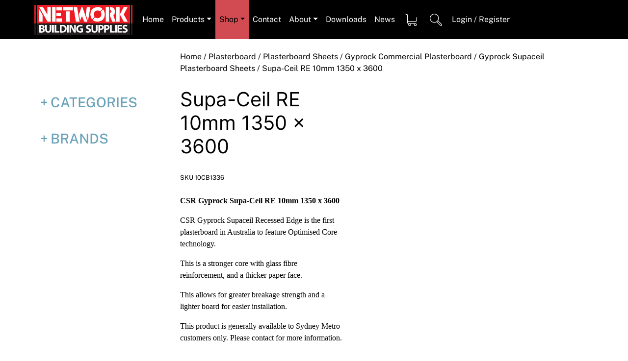

--- FILE ---
content_type: text/html; charset=UTF-8
request_url: https://www.networkbuilding.com.au/shop/supa-ceil-re-10mm-1350-x-3600/
body_size: 26938
content:
<!doctype html><html lang="en-AU">
<style>/*Header*/
.site-header {
    z-index: 999;
    width: 100%;
}


.site-header > div {
    min-height: fit-content;
}

.site-branding .call-us {
    font-size: 15px;
}

.custom-logo {
    margin: 20px 0px;
    height: auto;
    max-width: 150px;
}

.custom-logo-link {
	display: inline-block;
}

.site-branding {
	text-align: left;
}

.main-nav {
	width: auto;
	background-color: var(--brick);
}

.main-nav div ul li:hover {
	text-decoration: none;
}


/*First level a - to avoid styling the dropdown*/
.main-nav div>div>ul>li>a {
	color: var(--fontWhite);
	min-width: 50px;
	display: block;
	padding: 20px;
	min-height: 80px;
	line-height: 40px;
}

.main-nav div>div>ul>li:hover a {
	color: var(--fontBlack);

}

.main-nav>div>div>ul>li {
	min-width: 20px;
	padding: 5px 40px;
}

.main-nav>div>div>ul>li>a:hover {
	background-color: var(--brick);
}


.navbar {
    padding: 0px;
    text-align: left;
}

ul.navbar-nav {
    margin: 0px;
}

.navbar-toggler {
    display: inline-block;
    float: right;
    right: 0px;
    font-size: 2rem;
    padding: .8rem .75rem;
}

.navbar-toggler.call-us {
    /*padding-left: 0px;*/
}

.dropdown-menu {
    background-color: var(--brick);
    margin: 0px;
    border-radius: 0px;
    border: none;
    padding: 0px;
    padding-bottom: 20px;
}

.dropdown-menu h6 {
    padding: 20px 0px 10px 0px;
    font-size: 1.1rem;
    color: var(--fontBlack);
}


.dropdown-menu li>a {
    padding: 10px;
}

.dropdown-menu .col-3.align-middle {
    margin-left: unset;
    margin-right: unset;
}

.dropdown-toggle::after {
    display: none;
    margin-left: .255em;
    vertical-align: .255em;
    content: "";
    border-top: .3em solid;
    border-right: .3em solid transparent;
    border-bottom: 0;
    border-left: .3em solid transparent;
}

.searchIcon>a {
    background-image: url(../img/searchIcon.svg);
    background-repeat: no-repeat;
    background-position: left;
    background-size: auto 25px;
}

.contactIcon>a {
    background-image: url(../img/contactIcon.svg);
    background-repeat: no-repeat;
    background-position: left;
    background-size: auto 25px;
}

.cartIcon>a {
    background-image: url(../img/cartIcon.svg);
    background-repeat: no-repeat;
    background-position: left;
    background-size: auto 25px;
}

.cartIconTick>a {
    background-image: url(../img/cartIcon-tick.svg);
    background-repeat: no-repeat;
    background-position: left;
    background-size: auto 25px;
}

.locationIcon>a {
    background-image: url(../img/locationIcon.svg);
    background-repeat: no-repeat;
    background-position: left;
    background-size: auto 25px;
}


/* Header */</style><head><script data-no-optimize="1">var litespeed_docref=sessionStorage.getItem("litespeed_docref");litespeed_docref&&(Object.defineProperty(document,"referrer",{get:function(){return litespeed_docref}}),sessionStorage.removeItem("litespeed_docref"));</script> <meta charset="UTF-8"><meta name="viewport" content="width=device-width, initial-scale=1"><meta name="description" content=""><meta name="og:description" content=""><meta property="og:image" content="https://www.networkbuilding.com.au/wp-content/themes/nbs_custom/img/preview.jpg"><link rel="profile" href="https://gmpg.org/xfn/11"><meta name='robots' content='index, follow, max-image-preview:large, max-snippet:-1, max-video-preview:-1' /><title>Supa-Ceil RE 10mm 1350 x 3600 - Network Building Supplies</title><link rel="canonical" href="https://www.networkbuilding.com.au/shop/supa-ceil-re-10mm-1350-x-3600/" /><meta property="og:locale" content="en_US" /><meta property="og:type" content="article" /><meta property="og:title" content="Supa-Ceil RE 10mm 1350 x 3600 - Network Building Supplies" /><meta property="og:description" content="CSR Gyprock Supa-Ceil RE 10mm 1350 x 3600" /><meta property="og:url" content="https://www.networkbuilding.com.au/shop/supa-ceil-re-10mm-1350-x-3600/" /><meta property="og:site_name" content="Network Building Supplies" /><meta property="article:modified_time" content="2026-01-14T23:01:46+00:00" /><meta property="og:image" content="https://www.networkbuilding.com.au/wp-content/uploads/2021/03/large_2575_10CB1336.jpg" /><meta property="og:image:width" content="283" /><meta property="og:image:height" content="193" /><meta property="og:image:type" content="image/jpeg" /><meta name="twitter:card" content="summary_large_image" /> <script type="application/ld+json" class="yoast-schema-graph">{"@context":"https://schema.org","@graph":[{"@type":"WebPage","@id":"https://www.networkbuilding.com.au/shop/supa-ceil-re-10mm-1350-x-3600/","url":"https://www.networkbuilding.com.au/shop/supa-ceil-re-10mm-1350-x-3600/","name":"Supa-Ceil RE 10mm 1350 x 3600 - Network Building Supplies","isPartOf":{"@id":"https://www.networkbuilding.com.au/#website"},"primaryImageOfPage":{"@id":"https://www.networkbuilding.com.au/shop/supa-ceil-re-10mm-1350-x-3600/#primaryimage"},"image":{"@id":"https://www.networkbuilding.com.au/shop/supa-ceil-re-10mm-1350-x-3600/#primaryimage"},"thumbnailUrl":"https://www.networkbuilding.com.au/wp-content/uploads/2021/03/large_2575_10CB1336.jpg","datePublished":"2021-03-21T22:10:54+00:00","dateModified":"2026-01-14T23:01:46+00:00","breadcrumb":{"@id":"https://www.networkbuilding.com.au/shop/supa-ceil-re-10mm-1350-x-3600/#breadcrumb"},"inLanguage":"en-AU","potentialAction":[{"@type":"ReadAction","target":["https://www.networkbuilding.com.au/shop/supa-ceil-re-10mm-1350-x-3600/"]}]},{"@type":"ImageObject","inLanguage":"en-AU","@id":"https://www.networkbuilding.com.au/shop/supa-ceil-re-10mm-1350-x-3600/#primaryimage","url":"https://www.networkbuilding.com.au/wp-content/uploads/2021/03/large_2575_10CB1336.jpg","contentUrl":"https://www.networkbuilding.com.au/wp-content/uploads/2021/03/large_2575_10CB1336.jpg","width":283,"height":193},{"@type":"BreadcrumbList","@id":"https://www.networkbuilding.com.au/shop/supa-ceil-re-10mm-1350-x-3600/#breadcrumb","itemListElement":[{"@type":"ListItem","position":1,"name":"Home","item":"https://www.networkbuilding.com.au/"},{"@type":"ListItem","position":2,"name":"Products","item":"https://www.networkbuilding.com.au/order-oct-11-2021-1244-pm/"},{"@type":"ListItem","position":3,"name":"Supa-Ceil RE 10mm 1350 x 3600"}]},{"@type":"WebSite","@id":"https://www.networkbuilding.com.au/#website","url":"https://www.networkbuilding.com.au/","name":"Network Building Supplies","description":"Gyprock, Hebel, Rockcote, Alpolic, Sydney.","publisher":{"@id":"https://www.networkbuilding.com.au/#organization"},"potentialAction":[{"@type":"SearchAction","target":{"@type":"EntryPoint","urlTemplate":"https://www.networkbuilding.com.au/?s={search_term_string}"},"query-input":{"@type":"PropertyValueSpecification","valueRequired":true,"valueName":"search_term_string"}}],"inLanguage":"en-AU"},{"@type":"Organization","@id":"https://www.networkbuilding.com.au/#organization","name":"Network Building Supplies","url":"https://www.networkbuilding.com.au/","logo":{"@type":"ImageObject","inLanguage":"en-AU","@id":"https://www.networkbuilding.com.au/#/schema/logo/image/","url":"https://www.networkbuilding.com.au/wp-content/uploads/2021/02/Asset-1.png","contentUrl":"https://www.networkbuilding.com.au/wp-content/uploads/2021/02/Asset-1.png","width":200,"height":61,"caption":"Network Building Supplies"},"image":{"@id":"https://www.networkbuilding.com.au/#/schema/logo/image/"}}]}</script> <link rel='dns-prefetch' href='//www.googletagmanager.com' /><link rel="alternate" type="application/rss+xml" title="Network Building Supplies &raquo; Feed" href="https://www.networkbuilding.com.au/feed/" /><link rel="alternate" type="application/rss+xml" title="Network Building Supplies &raquo; Comments Feed" href="https://www.networkbuilding.com.au/comments/feed/" /><link rel="alternate" title="oEmbed (JSON)" type="application/json+oembed" href="https://www.networkbuilding.com.au/wp-json/oembed/1.0/embed?url=https%3A%2F%2Fwww.networkbuilding.com.au%2Fshop%2Fsupa-ceil-re-10mm-1350-x-3600%2F" /><link rel="alternate" title="oEmbed (XML)" type="text/xml+oembed" href="https://www.networkbuilding.com.au/wp-json/oembed/1.0/embed?url=https%3A%2F%2Fwww.networkbuilding.com.au%2Fshop%2Fsupa-ceil-re-10mm-1350-x-3600%2F&#038;format=xml" /><style id='wp-img-auto-sizes-contain-inline-css'>img:is([sizes=auto i],[sizes^="auto," i]){contain-intrinsic-size:3000px 1500px}
/*# sourceURL=wp-img-auto-sizes-contain-inline-css */</style><style id="litespeed-ccss">.site-header{z-index:999;width:100%}.site-header>div{min-height:fit-content}.site-branding .call-us{font-size:15px}.custom-logo{margin:20px 0;height:auto;max-width:150px}.custom-logo-link{display:inline-block}.site-branding{text-align:left}.main-nav{width:auto;background-color:var(--brick)}.main-nav div>div>ul>li>a{color:var(--fontWhite);min-width:50px;display:block;padding:20px;min-height:80px;line-height:40px}.main-nav>div>div>ul>li{min-width:20px;padding:5px 40px}.navbar{padding:0;text-align:left}ul.navbar-nav{margin:0}.navbar-toggler{display:inline-block;float:right;right:0;font-size:2rem;padding:.8rem .75rem}.dropdown-menu{background-color:var(--brick);margin:0;border-radius:0;border:none;padding:0;padding-bottom:20px}.dropdown-menu h6{padding:20px 0 10px 0;font-size:1.1rem;color:var(--fontBlack)}.dropdown-menu li>a{padding:10px}.dropdown-menu .col-3.align-middle{margin-left:unset;margin-right:unset}.dropdown-toggle::after{display:none;margin-left:.255em;vertical-align:.255em;content:"";border-top:.3em solid;border-right:.3em solid #fff0;border-bottom:0;border-left:.3em solid #fff0}.searchIcon>a{background-image:url(../img/searchIcon.svg);background-repeat:no-repeat;background-position:left;background-size:auto 25px}.cartIcon>a{background-image:url(../img/cartIcon.svg);background-repeat:no-repeat;background-position:left;background-size:auto 25px}ul{box-sizing:border-box}.entry-content{counter-reset:footnotes}:root{--wp--preset--font-size--normal:16px;--wp--preset--font-size--huge:42px}.screen-reader-text{border:0;clip-path:inset(50%);height:1px;margin:-1px;overflow:hidden;padding:0;position:absolute;width:1px;word-wrap:normal!important}:root{--wp--preset--aspect-ratio--square:1;--wp--preset--aspect-ratio--4-3:4/3;--wp--preset--aspect-ratio--3-4:3/4;--wp--preset--aspect-ratio--3-2:3/2;--wp--preset--aspect-ratio--2-3:2/3;--wp--preset--aspect-ratio--16-9:16/9;--wp--preset--aspect-ratio--9-16:9/16;--wp--preset--color--black:#000000;--wp--preset--color--cyan-bluish-gray:#abb8c3;--wp--preset--color--white:#ffffff;--wp--preset--color--pale-pink:#f78da7;--wp--preset--color--vivid-red:#cf2e2e;--wp--preset--color--luminous-vivid-orange:#ff6900;--wp--preset--color--luminous-vivid-amber:#fcb900;--wp--preset--color--light-green-cyan:#7bdcb5;--wp--preset--color--vivid-green-cyan:#00d084;--wp--preset--color--pale-cyan-blue:#8ed1fc;--wp--preset--color--vivid-cyan-blue:#0693e3;--wp--preset--color--vivid-purple:#9b51e0;--wp--preset--gradient--vivid-cyan-blue-to-vivid-purple:linear-gradient(135deg,rgba(6,147,227,1) 0%,rgb(155,81,224) 100%);--wp--preset--gradient--light-green-cyan-to-vivid-green-cyan:linear-gradient(135deg,rgb(122,220,180) 0%,rgb(0,208,130) 100%);--wp--preset--gradient--luminous-vivid-amber-to-luminous-vivid-orange:linear-gradient(135deg,rgba(252,185,0,1) 0%,rgba(255,105,0,1) 100%);--wp--preset--gradient--luminous-vivid-orange-to-vivid-red:linear-gradient(135deg,rgba(255,105,0,1) 0%,rgb(207,46,46) 100%);--wp--preset--gradient--very-light-gray-to-cyan-bluish-gray:linear-gradient(135deg,rgb(238,238,238) 0%,rgb(169,184,195) 100%);--wp--preset--gradient--cool-to-warm-spectrum:linear-gradient(135deg,rgb(74,234,220) 0%,rgb(151,120,209) 20%,rgb(207,42,186) 40%,rgb(238,44,130) 60%,rgb(251,105,98) 80%,rgb(254,248,76) 100%);--wp--preset--gradient--blush-light-purple:linear-gradient(135deg,rgb(255,206,236) 0%,rgb(152,150,240) 100%);--wp--preset--gradient--blush-bordeaux:linear-gradient(135deg,rgb(254,205,165) 0%,rgb(254,45,45) 50%,rgb(107,0,62) 100%);--wp--preset--gradient--luminous-dusk:linear-gradient(135deg,rgb(255,203,112) 0%,rgb(199,81,192) 50%,rgb(65,88,208) 100%);--wp--preset--gradient--pale-ocean:linear-gradient(135deg,rgb(255,245,203) 0%,rgb(182,227,212) 50%,rgb(51,167,181) 100%);--wp--preset--gradient--electric-grass:linear-gradient(135deg,rgb(202,248,128) 0%,rgb(113,206,126) 100%);--wp--preset--gradient--midnight:linear-gradient(135deg,rgb(2,3,129) 0%,rgb(40,116,252) 100%);--wp--preset--font-size--small:13px;--wp--preset--font-size--medium:20px;--wp--preset--font-size--large:36px;--wp--preset--font-size--x-large:42px;--wp--preset--spacing--20:0.44rem;--wp--preset--spacing--30:0.67rem;--wp--preset--spacing--40:1rem;--wp--preset--spacing--50:1.5rem;--wp--preset--spacing--60:2.25rem;--wp--preset--spacing--70:3.38rem;--wp--preset--spacing--80:5.06rem;--wp--preset--shadow--natural:6px 6px 9px rgba(0, 0, 0, 0.2);--wp--preset--shadow--deep:12px 12px 50px rgba(0, 0, 0, 0.4);--wp--preset--shadow--sharp:6px 6px 0px rgba(0, 0, 0, 0.2);--wp--preset--shadow--outlined:6px 6px 0px -3px rgba(255, 255, 255, 1), 6px 6px rgba(0, 0, 0, 1);--wp--preset--shadow--crisp:6px 6px 0px rgba(0, 0, 0, 1)}button.pswp__button{box-shadow:none!important;background-image:url(/wp-content/plugins/woocommerce/assets/css/photoswipe/default-skin/default-skin.png)!important}button.pswp__button,button.pswp__button--arrow--left::before,button.pswp__button--arrow--right::before{background-color:transparent!important}button.pswp__button--arrow--left,button.pswp__button--arrow--right{background-image:none!important}.pswp{display:none;position:absolute;width:100%;height:100%;left:0;top:0;overflow:hidden;-ms-touch-action:none;touch-action:none;z-index:1500;-webkit-text-size-adjust:100%;-webkit-backface-visibility:hidden;outline:0}.pswp *{-webkit-box-sizing:border-box;box-sizing:border-box}.pswp__bg{position:absolute;left:0;top:0;width:100%;height:100%;background:#000;opacity:0;-webkit-transform:translateZ(0);transform:translateZ(0);-webkit-backface-visibility:hidden;will-change:opacity}.pswp__scroll-wrap{position:absolute;left:0;top:0;width:100%;height:100%;overflow:hidden}.pswp__container{-ms-touch-action:none;touch-action:none;position:absolute;left:0;right:0;top:0;bottom:0}.pswp__container{-webkit-touch-callout:none}.pswp__bg{will-change:opacity}.pswp__container{-webkit-backface-visibility:hidden}.pswp__item{position:absolute;left:0;right:0;top:0;bottom:0;overflow:hidden}.pswp__button{width:44px;height:44px;position:relative;background:0 0;overflow:visible;-webkit-appearance:none;display:block;border:0;padding:0;margin:0;float:left;opacity:.75;-webkit-box-shadow:none;box-shadow:none}.pswp__button::-moz-focus-inner{padding:0;border:0}.pswp__button,.pswp__button--arrow--left:before,.pswp__button--arrow--right:before{background:url(/wp-content/plugins/woocommerce/assets/css/photoswipe/default-skin/default-skin.png)0 0 no-repeat;background-size:264px 88px;width:44px;height:44px}.pswp__button--close{background-position:0-44px}.pswp__button--share{background-position:-44px -44px}.pswp__button--fs{display:none}.pswp__button--zoom{display:none;background-position:-88px 0}.pswp__button--arrow--left,.pswp__button--arrow--right{background:0 0;top:50%;margin-top:-50px;width:70px;height:100px;position:absolute}.pswp__button--arrow--left{left:0}.pswp__button--arrow--right{right:0}.pswp__button--arrow--left:before,.pswp__button--arrow--right:before{content:"";top:35px;background-color:rgb(0 0 0/.3);height:30px;width:32px;position:absolute}.pswp__button--arrow--left:before{left:6px;background-position:-138px -44px}.pswp__button--arrow--right:before{right:6px;background-position:-94px -44px}.pswp__share-modal{display:block;background:rgb(0 0 0/.5);width:100%;height:100%;top:0;left:0;padding:10px;position:absolute;z-index:1600;opacity:0;-webkit-backface-visibility:hidden;will-change:opacity}.pswp__share-modal--hidden{display:none}.pswp__share-tooltip{z-index:1620;position:absolute;background:#fff;top:56px;border-radius:2px;display:block;width:auto;right:44px;-webkit-box-shadow:0 2px 5px rgb(0 0 0/.25);box-shadow:0 2px 5px rgb(0 0 0/.25);-webkit-transform:translateY(6px);-ms-transform:translateY(6px);transform:translateY(6px);-webkit-backface-visibility:hidden;will-change:transform}.pswp__counter{position:relative;left:0;top:0;height:44px;font-size:13px;line-height:44px;color:#fff;opacity:.75;padding:0 10px;margin-inline-end:auto}.pswp__caption{position:absolute;left:0;bottom:0;width:100%;min-height:44px}.pswp__caption__center{text-align:left;max-width:420px;margin:0 auto;font-size:13px;padding:10px;line-height:20px;color:#ccc}.pswp__preloader{width:44px;height:44px;position:absolute;top:0;left:50%;margin-left:-22px;opacity:0;will-change:opacity;direction:ltr}.pswp__preloader__icn{width:20px;height:20px;margin:12px}@media screen and (max-width:1024px){.pswp__preloader{position:relative;left:auto;top:auto;margin:0;float:right}}.pswp__ui{-webkit-font-smoothing:auto;visibility:visible;opacity:1;z-index:1550}.pswp__top-bar{position:absolute;left:0;top:0;height:44px;width:100%;display:flex;justify-content:flex-end}.pswp__caption,.pswp__top-bar{-webkit-backface-visibility:hidden;will-change:opacity}.pswp__caption,.pswp__top-bar{background-color:rgb(0 0 0/.5)}.pswp__ui--hidden .pswp__button--arrow--left,.pswp__ui--hidden .pswp__button--arrow--right,.pswp__ui--hidden .pswp__caption,.pswp__ui--hidden .pswp__top-bar{opacity:.001}:root{--bs-blue:#0d6efd;--bs-indigo:#6610f2;--bs-purple:#6f42c1;--bs-pink:#d63384;--bs-red:#dc3545;--bs-orange:#fd7e14;--bs-yellow:#ffc107;--bs-green:#198754;--bs-teal:#20c997;--bs-cyan:#0dcaf0;--bs-black:#000;--bs-white:#fff;--bs-gray:#6c757d;--bs-gray-dark:#343a40;--bs-gray-100:#f8f9fa;--bs-gray-200:#e9ecef;--bs-gray-300:#dee2e6;--bs-gray-400:#ced4da;--bs-gray-500:#adb5bd;--bs-gray-600:#6c757d;--bs-gray-700:#495057;--bs-gray-800:#343a40;--bs-gray-900:#212529;--bs-primary:#0d6efd;--bs-secondary:#6c757d;--bs-success:#198754;--bs-info:#0dcaf0;--bs-warning:#ffc107;--bs-danger:#dc3545;--bs-light:#f8f9fa;--bs-dark:#212529;--bs-primary-rgb:13,110,253;--bs-secondary-rgb:108,117,125;--bs-success-rgb:25,135,84;--bs-info-rgb:13,202,240;--bs-warning-rgb:255,193,7;--bs-danger-rgb:220,53,69;--bs-light-rgb:248,249,250;--bs-dark-rgb:33,37,41;--bs-primary-text-emphasis:#052c65;--bs-secondary-text-emphasis:#2b2f32;--bs-success-text-emphasis:#0a3622;--bs-info-text-emphasis:#055160;--bs-warning-text-emphasis:#664d03;--bs-danger-text-emphasis:#58151c;--bs-light-text-emphasis:#495057;--bs-dark-text-emphasis:#495057;--bs-primary-bg-subtle:#cfe2ff;--bs-secondary-bg-subtle:#e2e3e5;--bs-success-bg-subtle:#d1e7dd;--bs-info-bg-subtle:#cff4fc;--bs-warning-bg-subtle:#fff3cd;--bs-danger-bg-subtle:#f8d7da;--bs-light-bg-subtle:#fcfcfd;--bs-dark-bg-subtle:#ced4da;--bs-primary-border-subtle:#9ec5fe;--bs-secondary-border-subtle:#c4c8cb;--bs-success-border-subtle:#a3cfbb;--bs-info-border-subtle:#9eeaf9;--bs-warning-border-subtle:#ffe69c;--bs-danger-border-subtle:#f1aeb5;--bs-light-border-subtle:#e9ecef;--bs-dark-border-subtle:#adb5bd;--bs-white-rgb:255,255,255;--bs-black-rgb:0,0,0;--bs-font-sans-serif:system-ui,-apple-system,"Segoe UI",Roboto,"Helvetica Neue","Noto Sans","Liberation Sans",Arial,sans-serif,"Apple Color Emoji","Segoe UI Emoji","Segoe UI Symbol","Noto Color Emoji";--bs-font-monospace:SFMono-Regular,Menlo,Monaco,Consolas,"Liberation Mono","Courier New",monospace;--bs-gradient:linear-gradient(180deg, rgba(255, 255, 255, 0.15), rgba(255, 255, 255, 0));--bs-body-font-family:var(--bs-font-sans-serif);--bs-body-font-size:1rem;--bs-body-font-weight:400;--bs-body-line-height:1.5;--bs-body-color:#212529;--bs-body-color-rgb:33,37,41;--bs-body-bg:#fff;--bs-body-bg-rgb:255,255,255;--bs-emphasis-color:#000;--bs-emphasis-color-rgb:0,0,0;--bs-secondary-color:rgba(33, 37, 41, 0.75);--bs-secondary-color-rgb:33,37,41;--bs-secondary-bg:#e9ecef;--bs-secondary-bg-rgb:233,236,239;--bs-tertiary-color:rgba(33, 37, 41, 0.5);--bs-tertiary-color-rgb:33,37,41;--bs-tertiary-bg:#f8f9fa;--bs-tertiary-bg-rgb:248,249,250;--bs-heading-color:inherit;--bs-link-color:#0d6efd;--bs-link-color-rgb:13,110,253;--bs-link-decoration:underline;--bs-link-hover-color:#0a58ca;--bs-link-hover-color-rgb:10,88,202;--bs-code-color:#d63384;--bs-highlight-color:#212529;--bs-highlight-bg:#fff3cd;--bs-border-width:1px;--bs-border-style:solid;--bs-border-color:#dee2e6;--bs-border-color-translucent:rgba(0, 0, 0, 0.175);--bs-border-radius:0.375rem;--bs-border-radius-sm:0.25rem;--bs-border-radius-lg:0.5rem;--bs-border-radius-xl:1rem;--bs-border-radius-xxl:2rem;--bs-border-radius-2xl:var(--bs-border-radius-xxl);--bs-border-radius-pill:50rem;--bs-box-shadow:0 0.5rem 1rem rgba(0, 0, 0, 0.15);--bs-box-shadow-sm:0 0.125rem 0.25rem rgba(0, 0, 0, 0.075);--bs-box-shadow-lg:0 1rem 3rem rgba(0, 0, 0, 0.175);--bs-box-shadow-inset:inset 0 1px 2px rgba(0, 0, 0, 0.075);--bs-focus-ring-width:0.25rem;--bs-focus-ring-opacity:0.25;--bs-focus-ring-color:rgba(13, 110, 253, 0.25);--bs-form-valid-color:#198754;--bs-form-valid-border-color:#198754;--bs-form-invalid-color:#dc3545;--bs-form-invalid-border-color:#dc3545}*,::after,::before{box-sizing:border-box}@media (prefers-reduced-motion:no-preference){:root{scroll-behavior:smooth}}body{margin:0;font-family:var(--bs-body-font-family);font-size:var(--bs-body-font-size);font-weight:var(--bs-body-font-weight);line-height:var(--bs-body-line-height);color:var(--bs-body-color);text-align:var(--bs-body-text-align);background-color:var(--bs-body-bg);-webkit-text-size-adjust:100%}h1,h3,h6{margin-top:0;margin-bottom:.5rem;font-weight:500;line-height:1.2;color:var(--bs-heading-color)}h1{font-size:calc(1.375rem + 1.5vw)}@media (min-width:1200px){h1{font-size:2.5rem}}h3{font-size:calc(1.3rem + .6vw)}@media (min-width:1200px){h3{font-size:1.75rem}}h6{font-size:1rem}p{margin-top:0;margin-bottom:1rem}ul{padding-left:2rem}ul{margin-top:0;margin-bottom:1rem}ul ul{margin-bottom:0}a{color:rgba(var(--bs-link-color-rgb),var(--bs-link-opacity,1));text-decoration:underline}img{vertical-align:middle}label{display:inline-block}button{border-radius:0}button,input{margin:0;font-family:inherit;font-size:inherit;line-height:inherit}button{text-transform:none}[type=button],[type=submit],button{-webkit-appearance:button}::-moz-focus-inner{padding:0;border-style:none}::-webkit-datetime-edit-day-field,::-webkit-datetime-edit-fields-wrapper,::-webkit-datetime-edit-hour-field,::-webkit-datetime-edit-minute,::-webkit-datetime-edit-month-field,::-webkit-datetime-edit-text,::-webkit-datetime-edit-year-field{padding:0}::-webkit-inner-spin-button{height:auto}[type=search]{-webkit-appearance:textfield;outline-offset:-2px}::-webkit-search-decoration{-webkit-appearance:none}::-webkit-color-swatch-wrapper{padding:0}::-webkit-file-upload-button{font:inherit;-webkit-appearance:button}::file-selector-button{font:inherit;-webkit-appearance:button}.container{--bs-gutter-x:1.5rem;--bs-gutter-y:0;width:100%;padding-right:calc(var(--bs-gutter-x)*.5);padding-left:calc(var(--bs-gutter-x)*.5);margin-right:auto;margin-left:auto}@media (min-width:576px){.container{max-width:540px}}@media (min-width:768px){.container{max-width:720px}}@media (min-width:992px){.container{max-width:960px}}@media (min-width:1200px){.container{max-width:1140px}}@media (min-width:1400px){.container{max-width:1320px}}:root{--bs-breakpoint-xs:0;--bs-breakpoint-sm:576px;--bs-breakpoint-md:768px;--bs-breakpoint-lg:992px;--bs-breakpoint-xl:1200px;--bs-breakpoint-xxl:1400px}.row{--bs-gutter-x:1.5rem;--bs-gutter-y:0;display:flex;flex-wrap:wrap;margin-top:calc(-1*var(--bs-gutter-y));margin-right:calc(-.5*var(--bs-gutter-x));margin-left:calc(-.5*var(--bs-gutter-x))}.row>*{flex-shrink:0;width:100%;max-width:100%;padding-right:calc(var(--bs-gutter-x)*.5);padding-left:calc(var(--bs-gutter-x)*.5);margin-top:var(--bs-gutter-y)}.col-3{flex:0 0 auto;width:25%}.col-6{flex:0 0 auto;width:50%}.col-12{flex:0 0 auto;width:100%}@media (min-width:576px){.col-sm-3{flex:0 0 auto;width:25%}.col-sm-4{flex:0 0 auto;width:33.33333333%}.col-sm-12{flex:0 0 auto;width:100%}}@media (min-width:768px){.col-md-3{flex:0 0 auto;width:25%}.col-md-6{flex:0 0 auto;width:50%}.col-md-9{flex:0 0 auto;width:75%}}@media (min-width:992px){.col-lg-5{flex:0 0 auto;width:41.66666667%}.col-lg-7{flex:0 0 auto;width:58.33333333%}}.fade:not(.show){opacity:0}.collapse:not(.show){display:none}.dropdown{position:relative}.dropdown-toggle{white-space:nowrap}.dropdown-toggle::after{display:inline-block;margin-left:.255em;vertical-align:.255em;content:"";border-top:.3em solid;border-right:.3em solid #fff0;border-bottom:0;border-left:.3em solid #fff0}.dropdown-menu{--bs-dropdown-zindex:1000;--bs-dropdown-min-width:10rem;--bs-dropdown-padding-x:0;--bs-dropdown-padding-y:0.5rem;--bs-dropdown-spacer:0.125rem;--bs-dropdown-font-size:1rem;--bs-dropdown-color:var(--bs-body-color);--bs-dropdown-bg:var(--bs-body-bg);--bs-dropdown-border-color:var(--bs-border-color-translucent);--bs-dropdown-border-radius:var(--bs-border-radius);--bs-dropdown-border-width:var(--bs-border-width);--bs-dropdown-inner-border-radius:calc(var(--bs-border-radius) - var(--bs-border-width));--bs-dropdown-divider-bg:var(--bs-border-color-translucent);--bs-dropdown-divider-margin-y:0.5rem;--bs-dropdown-box-shadow:var(--bs-box-shadow);--bs-dropdown-link-color:var(--bs-body-color);--bs-dropdown-link-hover-color:var(--bs-body-color);--bs-dropdown-link-hover-bg:var(--bs-tertiary-bg);--bs-dropdown-link-active-color:#fff;--bs-dropdown-link-active-bg:#0d6efd;--bs-dropdown-link-disabled-color:var(--bs-tertiary-color);--bs-dropdown-item-padding-x:1rem;--bs-dropdown-item-padding-y:0.25rem;--bs-dropdown-header-color:#6c757d;--bs-dropdown-header-padding-x:1rem;--bs-dropdown-header-padding-y:0.5rem;position:absolute;z-index:var(--bs-dropdown-zindex);display:none;min-width:var(--bs-dropdown-min-width);padding:var(--bs-dropdown-padding-y) var(--bs-dropdown-padding-x);margin:0;font-size:var(--bs-dropdown-font-size);color:var(--bs-dropdown-color);text-align:left;list-style:none;background-color:var(--bs-dropdown-bg);background-clip:padding-box;border:var(--bs-dropdown-border-width) solid var(--bs-dropdown-border-color);border-radius:var(--bs-dropdown-border-radius)}.dropdown-item{display:block;width:100%;padding:var(--bs-dropdown-item-padding-y) var(--bs-dropdown-item-padding-x);clear:both;font-weight:400;color:var(--bs-dropdown-link-color);text-align:inherit;text-decoration:none;white-space:nowrap;background-color:#fff0;border:0;border-radius:var(--bs-dropdown-item-border-radius,0)}.nav{--bs-nav-link-padding-x:1rem;--bs-nav-link-padding-y:0.5rem;--bs-nav-link-font-weight:;--bs-nav-link-color:var(--bs-link-color);--bs-nav-link-hover-color:var(--bs-link-hover-color);--bs-nav-link-disabled-color:var(--bs-secondary-color);display:flex;flex-wrap:wrap;padding-left:0;margin-bottom:0;list-style:none}.nav-link{display:block;padding:var(--bs-nav-link-padding-y) var(--bs-nav-link-padding-x);font-size:var(--bs-nav-link-font-size);font-weight:var(--bs-nav-link-font-weight);color:var(--bs-nav-link-color);text-decoration:none;background:0 0;border:0}.navbar{--bs-navbar-padding-x:0;--bs-navbar-padding-y:0.5rem;--bs-navbar-color:rgba(var(--bs-emphasis-color-rgb), 0.65);--bs-navbar-hover-color:rgba(var(--bs-emphasis-color-rgb), 0.8);--bs-navbar-disabled-color:rgba(var(--bs-emphasis-color-rgb), 0.3);--bs-navbar-active-color:rgba(var(--bs-emphasis-color-rgb), 1);--bs-navbar-brand-padding-y:0.3125rem;--bs-navbar-brand-margin-end:1rem;--bs-navbar-brand-font-size:1.25rem;--bs-navbar-brand-color:rgba(var(--bs-emphasis-color-rgb), 1);--bs-navbar-brand-hover-color:rgba(var(--bs-emphasis-color-rgb), 1);--bs-navbar-nav-link-padding-x:0.5rem;--bs-navbar-toggler-padding-y:0.25rem;--bs-navbar-toggler-padding-x:0.75rem;--bs-navbar-toggler-font-size:1.25rem;--bs-navbar-toggler-icon-bg:url("data:image/svg+xml,%3csvg xmlns='http://www.w3.org/2000/svg' viewBox='0 0 30 30'%3e%3cpath stroke='rgba%2833, 37, 41, 0.75%29' stroke-linecap='round' stroke-miterlimit='10' stroke-width='2' d='M4 7h22M4 15h22M4 23h22'/%3e%3c/svg%3e");--bs-navbar-toggler-border-color:rgba(var(--bs-emphasis-color-rgb), 0.15);--bs-navbar-toggler-border-radius:var(--bs-border-radius);--bs-navbar-toggler-focus-width:0.25rem;position:relative;display:flex;flex-wrap:wrap;align-items:center;justify-content:space-between;padding:var(--bs-navbar-padding-y) var(--bs-navbar-padding-x)}.navbar>.container{display:flex;flex-wrap:inherit;align-items:center;justify-content:space-between}.navbar-nav{--bs-nav-link-padding-x:0;--bs-nav-link-padding-y:0.5rem;--bs-nav-link-font-weight:;--bs-nav-link-color:var(--bs-navbar-color);--bs-nav-link-hover-color:var(--bs-navbar-hover-color);--bs-nav-link-disabled-color:var(--bs-navbar-disabled-color);display:flex;flex-direction:column;padding-left:0;margin-bottom:0;list-style:none}.navbar-nav .dropdown-menu{position:static}.navbar-collapse{flex-grow:1;flex-basis:100%;align-items:center}.navbar-toggler{padding:var(--bs-navbar-toggler-padding-y) var(--bs-navbar-toggler-padding-x);font-size:var(--bs-navbar-toggler-font-size);line-height:1;color:var(--bs-navbar-color);background-color:#fff0;border:var(--bs-border-width) solid var(--bs-navbar-toggler-border-color);border-radius:var(--bs-navbar-toggler-border-radius)}@media (min-width:768px){.navbar-expand-md{flex-wrap:nowrap;justify-content:flex-start}.navbar-expand-md .navbar-nav{flex-direction:row}.navbar-expand-md .navbar-nav .dropdown-menu{position:absolute}.navbar-expand-md .navbar-nav .nav-link{padding-right:var(--bs-navbar-nav-link-padding-x);padding-left:var(--bs-navbar-nav-link-padding-x)}.navbar-expand-md .navbar-collapse{display:flex!important;flex-basis:auto}}.accordion{--bs-accordion-color:var(--bs-body-color);--bs-accordion-bg:var(--bs-body-bg);--bs-accordion-border-color:var(--bs-border-color);--bs-accordion-border-width:var(--bs-border-width);--bs-accordion-border-radius:var(--bs-border-radius);--bs-accordion-inner-border-radius:calc(var(--bs-border-radius) - (var(--bs-border-width)));--bs-accordion-btn-padding-x:1.25rem;--bs-accordion-btn-padding-y:1rem;--bs-accordion-btn-color:var(--bs-body-color);--bs-accordion-btn-bg:var(--bs-accordion-bg);--bs-accordion-btn-icon:url("data:image/svg+xml,%3csvg xmlns='http://www.w3.org/2000/svg' viewBox='0 0 16 16' fill='none' stroke='%23212529' stroke-linecap='round' stroke-linejoin='round'%3e%3cpath d='m2 5 6 6 6-6'/%3e%3c/svg%3e");--bs-accordion-btn-icon-width:1.25rem;--bs-accordion-btn-icon-transform:rotate(-180deg);--bs-accordion-btn-active-icon:url("data:image/svg+xml,%3csvg xmlns='http://www.w3.org/2000/svg' viewBox='0 0 16 16' fill='none' stroke='%23052c65' stroke-linecap='round' stroke-linejoin='round'%3e%3cpath d='m2 5 6 6 6-6'/%3e%3c/svg%3e");--bs-accordion-btn-focus-box-shadow:0 0 0 0.25rem rgba(13, 110, 253, 0.25);--bs-accordion-body-padding-x:1.25rem;--bs-accordion-body-padding-y:1rem;--bs-accordion-active-color:var(--bs-primary-text-emphasis);--bs-accordion-active-bg:var(--bs-primary-bg-subtle)}:root{--bs-btn-close-filter:}:root{--bs-carousel-indicator-active-bg:#fff;--bs-carousel-caption-color:#fff;--bs-carousel-control-icon-filter:}.align-middle{vertical-align:middle!important}.d-flex{display:flex!important}.d-none{display:none!important}.justify-content-start{justify-content:flex-start!important}.justify-content-center{justify-content:center!important}.fw-bold{font-weight:700!important}@media (min-width:576px){.d-sm-block{display:block!important}.d-sm-none{display:none!important}}@media (min-width:768px){.d-md-block{display:block!important}}:root{--swiper-theme-color:#007aff}:root{--swiper-navigation-size:44px}html{line-height:1.15;-webkit-text-size-adjust:100%}body{margin:0}h1{font-size:2em;margin:.67em 0}a{background-color:#fff0}img{border-style:none}button,input{font-family:inherit;font-size:100%;line-height:1.15;margin:0}button,input{overflow:visible}button{text-transform:none}button,[type="button"],[type="submit"]{-webkit-appearance:button}button::-moz-focus-inner,[type="button"]::-moz-focus-inner,[type="submit"]::-moz-focus-inner{border-style:none;padding:0}button:-moz-focusring,[type="button"]:-moz-focusring,[type="submit"]:-moz-focusring{outline:1px dotted ButtonText}[type="number"]::-webkit-inner-spin-button,[type="number"]::-webkit-outer-spin-button{height:auto}[type="search"]{-webkit-appearance:textfield;outline-offset:-2px}[type="search"]::-webkit-search-decoration{-webkit-appearance:none}::-webkit-file-upload-button{-webkit-appearance:button;font:inherit}*,*::before,*::after{box-sizing:inherit}html{box-sizing:border-box}body,button,input{color:var(--fontBlack);font-family:"Public Sans",sans-serif;font-size:1rem;line-height:1.5}h1,h3,h6{clear:both}p{margin-bottom:1em}i{font-style:italic}body{background:#fff}ul{margin:0 0 1.5em 3em}ul{list-style:disc}li>ul{margin-bottom:0;margin-left:1.5em}img{height:auto;max-width:100%}a{color:#4169e1}button{border:1px solid;border-color:var(--fontBlack);border-radius:30px;background:var(--fontWhite);color:var(--fontBlack);line-height:1;padding:6px 25px 6px 25px}input[type="search"],input[type="number"]{color:#666;border:1px solid #ccc;border-radius:3px;padding:3px}.site-header{background-color:var(--fontBlack);text-align:center}.site-header>div{min-height:80px}.custom-logo-link{display:inline-block}.screen-reader-text{border:0;clip:rect(1px,1px,1px,1px);clip-path:inset(50%);height:1px;margin:-1px;overflow:hidden;padding:0;position:absolute!important;width:1px;word-wrap:normal!important}:root{--fontWhite:#ffffff;--fontBlack:#000000;--brick:#d24a52;--darkBrick:#A4131E;--charcoal:#2d2a2d;--blueChalk:#69a2b9;--palm:#789b49;--clay:#ac7d65;--sand:#cabfb3;--sandstone:#E9E5E0;--lightGray:#F2F2F2;--medGray:#B5B4B5;--darkGray:#626062}*{-webkit-overflow-scrolling:touch;scroll-behavior:smooth}.menu-item-96 .dropdown-toggle::after{display:inline-block;margin-left:.255em;vertical-align:.255em;content:"";border-top:.3em solid;border-right:.3em solid #fff0;border-bottom:0;border-left:.3em solid #fff0}body{font-family:"Public Sans","Open Sans",Arial,sans-serif}a{color:var(--fontBlack)}h1{font-family:inter}.search-button{border-radius:0 3px 3px 0;border:1px solid #ccc;border-left:0;margin-left:-2px}.blue{color:var(--blueChalk)!important}.align-middle{margin:auto}.publicsans{font-family:"Public Sans",sans-serif}.adelle{font-family:adelle,serif}img{image-rendering:optimizequality}ul{margin-left:0}.nbsScrollToTop{display:none;position:fixed;bottom:20px;left:50%;transform:translateX(-50%);z-index:999;opacity:.9;background-color:#fff;padding:6px 25px 6px 25px;border-radius:5px;border:0;color:var(--fontBlack);white-space:nowrap}a{text-decoration:none}.accordion::before{content:"−";padding:0 5px 0 0}.accordion.collapsed::before{content:"+"!important;padding:0 5px 0 0}.noAccordion::before{content:" "!important;padding:0 5px 0 0}h3.accordion.title{display:contents}input[type=search]::-ms-clear{display:none;width:0;height:0}input[type=search]::-ms-reveal{display:none;width:0;height:0}input[type=search]::-webkit-search-cancel-button,input[type=search]::-webkit-search-decoration,input[type=search]::-webkit-search-results-button,input[type=search]::-webkit-search-results-decoration{display:none}input{border-radius:0;max-width:100%}input[type=search]{-webkit-appearance:none}.site-header{z-index:999;width:100%}.site-header>div{min-height:fit-content;min-height:-moz-fit-content}.site-branding .call-us{font-size:15px}.custom-logo{margin:20px 0;height:auto;max-width:150px}.custom-logo-link{display:inline-block}.site-branding{text-align:left}.main-nav{width:auto;background-color:var(--brick)}.main-nav div>div>ul>li>a{color:var(--fontWhite);min-width:50px;display:block;padding:20px;min-height:80px;line-height:40px}.main-nav>div>div>ul>li{min-width:20px;padding:5px 40px}.navbar{padding:0;text-align:left}ul.navbar-nav{margin:0}.navbar-toggler{display:inline-block;float:right;right:0;font-size:2rem;padding:.8rem .75rem}.dropdown-menu{background-color:var(--brick);margin:0;border-radius:0;border:none;padding:0}.dropdown-menu h6{padding:20px 0 10px 0;font-size:1.1rem;color:var(--fontBlack)}.dropdown-menu li>a{padding:10px}.dropdown-menu .col-3.align-middle{margin-left:unset;margin-right:unset}.dropdown-toggle::after{display:none;margin-left:.255em;vertical-align:.255em;content:"";border-top:.3em solid;border-right:.3em solid #fff0;border-bottom:0;border-left:.3em solid #fff0}.searchIcon>a{background-image:url(/wp-content/themes/nbs_custom/img/searchIcon.svg);background-repeat:no-repeat;background-position:20px;background-size:auto 25px}.cartIcon>a{background-image:url(/wp-content/themes/nbs_custom/img/cartIcon.svg);background-repeat:no-repeat;background-position:20px;background-size:auto 25px}.search-form label{position:initial;right:0}.search-form button{position:initial;right:0;padding-top:18px;background-image:url(/wp-content/themes/nbs_custom/img/searchIconB.svg);background-repeat:no-repeat;background-position:center;background-size:20px;min-width:30px;background-position:center;margin-bottom:.5rem}a[href^=tel]{text-decoration:inherit;color:inherit}#filter>a{padding-left:20px}.single-product .accordion,.single-product .noAccordion{float:left;line-height:1.8em}.single-product .navigation a{display:flex;line-height:1.8rem}.product-single .product .row{flex-direction:column-reverse}.woocommerce div.product div.images img{max-height:50vh;width:auto;text-align:center;margin:auto}.woocommerce div.product div.images a{width:100%;display:inline-block;text-align:center}.pwb-brand-shortcode::before{content:"\a\aSee more from: \a";white-space:pre-wrap;font-style:italic}.tabs.wc-tabs{display:none}.product .price{color:var(--palm)}.single-product .row .product .adelle{margin-bottom:0;font-size:.9rem}.single-product .row .product .adelle{font-size:.9em}.single-product .product{padding-bottom:20px;margin-bottom:40px}.product .woocommerce-Price-amount{font-size:16pt}.single_add_to_cart_button{background-color:var(--palm);color:var(--fontWhite);border:0;padding:10px 20px}.quantity{display:flex;flex-direction:column-reverse}.quantity>input:nth-of-type(odd){border:1px solid #000}.product-single .quantity{display:inline;flex-direction:row}.product-single .quantity>input:nth-of-type(odd){border:1px solid #000}.quantity input[type=number]::-webkit-inner-spin-button,.quantity input[type=number]::-webkit-outer-spin-button{-webkit-appearance:none}.quantity input{width:40px;padding:.2em;text-align:center;background:#fff;border:0;border-radius:0;color:var(--fontBlack)}.cart>span{display:inline-block}.product_meta .sku{font-size:.8em}@media (min-width:576px){.custom-logo{max-width:150px}.nbsScrollToTop{right:100px;left:unset;transform:none}.main-nav a{color:var(--fontBlack)}.navigation h3.blue{font-size:1.4rem}.single .navigation{margin-top:1.5em}}@media (min-width:768px){.custom-logo{margin:auto;max-width:200px}.custom-logo-link{float:left;line-height:80px;display:inline-block}.main-nav{width:auto;background-color:var(--fontBlack)}.navbar-nav{justify-content:center}ul.nav li.dropdown>ul.dropdown-menu{opacity:0;display:block;max-height:0;overflow:hidden}.dropdown-toggle::after{display:inline-block;margin-left:.255em;vertical-align:.255em;content:"";border-top:.3em solid;border-right:.3em solid #fff0;border-bottom:0;border-left:.3em solid #fff0}.single-product .menu-item-120 a{background-color:var(--brick);color:var(--fontBlack)!important}#searchForm>label{position:absolute;right:20px}#searchForm>button{position:absolute;right:0}.navbar-toggler{display:none}.site-branding{text-align:center}.main-nav>div>div>ul>li{padding:0}.searchIcon>a{background-position:center}.cartIcon>a{background-position:center}.product-single .product .row{flex-direction:row}.quantity{display:flex;flex-direction:row}.quantity>input:nth-of-type(1){border-radius:3px 0 0 3px}.quantity>input:nth-of-type(odd){border:1px solid #000}}@media (min-width:992px){.single .navigation{margin-top:2em}.navigation h3.blue{font-size:1.75rem}}@media (min-width:1200px){h1{font-size:2.5rem}.custom-logo-link{float:left;line-height:80px}.site-header>div{max-width:1140px;margin:auto}.single .navigation{margin-top:2em}}.screen-reader-text{clip:rect(1px,1px,1px,1px);word-wrap:normal!important;border:0;clip-path:inset(50%);height:1px;margin:-1px;overflow:hidden;overflow-wrap:normal!important;padding:0;position:absolute!important;width:1px}</style><link rel="preload" data-asynced="1" data-optimized="2" as="style" onload="this.onload=null;this.rel='stylesheet'" href="https://www.networkbuilding.com.au/wp-content/litespeed/ucss/d125840455c32bbe228ed61d2791c0bb.css?ver=b1d7f" /><script data-optimized="1" type="litespeed/javascript" data-src="https://www.networkbuilding.com.au/wp-content/plugins/litespeed-cache/assets/js/css_async.min.js"></script> <style id='global-styles-inline-css'>:root{--wp--preset--aspect-ratio--square: 1;--wp--preset--aspect-ratio--4-3: 4/3;--wp--preset--aspect-ratio--3-4: 3/4;--wp--preset--aspect-ratio--3-2: 3/2;--wp--preset--aspect-ratio--2-3: 2/3;--wp--preset--aspect-ratio--16-9: 16/9;--wp--preset--aspect-ratio--9-16: 9/16;--wp--preset--color--black: #000000;--wp--preset--color--cyan-bluish-gray: #abb8c3;--wp--preset--color--white: #ffffff;--wp--preset--color--pale-pink: #f78da7;--wp--preset--color--vivid-red: #cf2e2e;--wp--preset--color--luminous-vivid-orange: #ff6900;--wp--preset--color--luminous-vivid-amber: #fcb900;--wp--preset--color--light-green-cyan: #7bdcb5;--wp--preset--color--vivid-green-cyan: #00d084;--wp--preset--color--pale-cyan-blue: #8ed1fc;--wp--preset--color--vivid-cyan-blue: #0693e3;--wp--preset--color--vivid-purple: #9b51e0;--wp--preset--gradient--vivid-cyan-blue-to-vivid-purple: linear-gradient(135deg,rgb(6,147,227) 0%,rgb(155,81,224) 100%);--wp--preset--gradient--light-green-cyan-to-vivid-green-cyan: linear-gradient(135deg,rgb(122,220,180) 0%,rgb(0,208,130) 100%);--wp--preset--gradient--luminous-vivid-amber-to-luminous-vivid-orange: linear-gradient(135deg,rgb(252,185,0) 0%,rgb(255,105,0) 100%);--wp--preset--gradient--luminous-vivid-orange-to-vivid-red: linear-gradient(135deg,rgb(255,105,0) 0%,rgb(207,46,46) 100%);--wp--preset--gradient--very-light-gray-to-cyan-bluish-gray: linear-gradient(135deg,rgb(238,238,238) 0%,rgb(169,184,195) 100%);--wp--preset--gradient--cool-to-warm-spectrum: linear-gradient(135deg,rgb(74,234,220) 0%,rgb(151,120,209) 20%,rgb(207,42,186) 40%,rgb(238,44,130) 60%,rgb(251,105,98) 80%,rgb(254,248,76) 100%);--wp--preset--gradient--blush-light-purple: linear-gradient(135deg,rgb(255,206,236) 0%,rgb(152,150,240) 100%);--wp--preset--gradient--blush-bordeaux: linear-gradient(135deg,rgb(254,205,165) 0%,rgb(254,45,45) 50%,rgb(107,0,62) 100%);--wp--preset--gradient--luminous-dusk: linear-gradient(135deg,rgb(255,203,112) 0%,rgb(199,81,192) 50%,rgb(65,88,208) 100%);--wp--preset--gradient--pale-ocean: linear-gradient(135deg,rgb(255,245,203) 0%,rgb(182,227,212) 50%,rgb(51,167,181) 100%);--wp--preset--gradient--electric-grass: linear-gradient(135deg,rgb(202,248,128) 0%,rgb(113,206,126) 100%);--wp--preset--gradient--midnight: linear-gradient(135deg,rgb(2,3,129) 0%,rgb(40,116,252) 100%);--wp--preset--font-size--small: 13px;--wp--preset--font-size--medium: 20px;--wp--preset--font-size--large: 36px;--wp--preset--font-size--x-large: 42px;--wp--preset--spacing--20: 0.44rem;--wp--preset--spacing--30: 0.67rem;--wp--preset--spacing--40: 1rem;--wp--preset--spacing--50: 1.5rem;--wp--preset--spacing--60: 2.25rem;--wp--preset--spacing--70: 3.38rem;--wp--preset--spacing--80: 5.06rem;--wp--preset--shadow--natural: 6px 6px 9px rgba(0, 0, 0, 0.2);--wp--preset--shadow--deep: 12px 12px 50px rgba(0, 0, 0, 0.4);--wp--preset--shadow--sharp: 6px 6px 0px rgba(0, 0, 0, 0.2);--wp--preset--shadow--outlined: 6px 6px 0px -3px rgb(255, 255, 255), 6px 6px rgb(0, 0, 0);--wp--preset--shadow--crisp: 6px 6px 0px rgb(0, 0, 0);}:where(.is-layout-flex){gap: 0.5em;}:where(.is-layout-grid){gap: 0.5em;}body .is-layout-flex{display: flex;}.is-layout-flex{flex-wrap: wrap;align-items: center;}.is-layout-flex > :is(*, div){margin: 0;}body .is-layout-grid{display: grid;}.is-layout-grid > :is(*, div){margin: 0;}:where(.wp-block-columns.is-layout-flex){gap: 2em;}:where(.wp-block-columns.is-layout-grid){gap: 2em;}:where(.wp-block-post-template.is-layout-flex){gap: 1.25em;}:where(.wp-block-post-template.is-layout-grid){gap: 1.25em;}.has-black-color{color: var(--wp--preset--color--black) !important;}.has-cyan-bluish-gray-color{color: var(--wp--preset--color--cyan-bluish-gray) !important;}.has-white-color{color: var(--wp--preset--color--white) !important;}.has-pale-pink-color{color: var(--wp--preset--color--pale-pink) !important;}.has-vivid-red-color{color: var(--wp--preset--color--vivid-red) !important;}.has-luminous-vivid-orange-color{color: var(--wp--preset--color--luminous-vivid-orange) !important;}.has-luminous-vivid-amber-color{color: var(--wp--preset--color--luminous-vivid-amber) !important;}.has-light-green-cyan-color{color: var(--wp--preset--color--light-green-cyan) !important;}.has-vivid-green-cyan-color{color: var(--wp--preset--color--vivid-green-cyan) !important;}.has-pale-cyan-blue-color{color: var(--wp--preset--color--pale-cyan-blue) !important;}.has-vivid-cyan-blue-color{color: var(--wp--preset--color--vivid-cyan-blue) !important;}.has-vivid-purple-color{color: var(--wp--preset--color--vivid-purple) !important;}.has-black-background-color{background-color: var(--wp--preset--color--black) !important;}.has-cyan-bluish-gray-background-color{background-color: var(--wp--preset--color--cyan-bluish-gray) !important;}.has-white-background-color{background-color: var(--wp--preset--color--white) !important;}.has-pale-pink-background-color{background-color: var(--wp--preset--color--pale-pink) !important;}.has-vivid-red-background-color{background-color: var(--wp--preset--color--vivid-red) !important;}.has-luminous-vivid-orange-background-color{background-color: var(--wp--preset--color--luminous-vivid-orange) !important;}.has-luminous-vivid-amber-background-color{background-color: var(--wp--preset--color--luminous-vivid-amber) !important;}.has-light-green-cyan-background-color{background-color: var(--wp--preset--color--light-green-cyan) !important;}.has-vivid-green-cyan-background-color{background-color: var(--wp--preset--color--vivid-green-cyan) !important;}.has-pale-cyan-blue-background-color{background-color: var(--wp--preset--color--pale-cyan-blue) !important;}.has-vivid-cyan-blue-background-color{background-color: var(--wp--preset--color--vivid-cyan-blue) !important;}.has-vivid-purple-background-color{background-color: var(--wp--preset--color--vivid-purple) !important;}.has-black-border-color{border-color: var(--wp--preset--color--black) !important;}.has-cyan-bluish-gray-border-color{border-color: var(--wp--preset--color--cyan-bluish-gray) !important;}.has-white-border-color{border-color: var(--wp--preset--color--white) !important;}.has-pale-pink-border-color{border-color: var(--wp--preset--color--pale-pink) !important;}.has-vivid-red-border-color{border-color: var(--wp--preset--color--vivid-red) !important;}.has-luminous-vivid-orange-border-color{border-color: var(--wp--preset--color--luminous-vivid-orange) !important;}.has-luminous-vivid-amber-border-color{border-color: var(--wp--preset--color--luminous-vivid-amber) !important;}.has-light-green-cyan-border-color{border-color: var(--wp--preset--color--light-green-cyan) !important;}.has-vivid-green-cyan-border-color{border-color: var(--wp--preset--color--vivid-green-cyan) !important;}.has-pale-cyan-blue-border-color{border-color: var(--wp--preset--color--pale-cyan-blue) !important;}.has-vivid-cyan-blue-border-color{border-color: var(--wp--preset--color--vivid-cyan-blue) !important;}.has-vivid-purple-border-color{border-color: var(--wp--preset--color--vivid-purple) !important;}.has-vivid-cyan-blue-to-vivid-purple-gradient-background{background: var(--wp--preset--gradient--vivid-cyan-blue-to-vivid-purple) !important;}.has-light-green-cyan-to-vivid-green-cyan-gradient-background{background: var(--wp--preset--gradient--light-green-cyan-to-vivid-green-cyan) !important;}.has-luminous-vivid-amber-to-luminous-vivid-orange-gradient-background{background: var(--wp--preset--gradient--luminous-vivid-amber-to-luminous-vivid-orange) !important;}.has-luminous-vivid-orange-to-vivid-red-gradient-background{background: var(--wp--preset--gradient--luminous-vivid-orange-to-vivid-red) !important;}.has-very-light-gray-to-cyan-bluish-gray-gradient-background{background: var(--wp--preset--gradient--very-light-gray-to-cyan-bluish-gray) !important;}.has-cool-to-warm-spectrum-gradient-background{background: var(--wp--preset--gradient--cool-to-warm-spectrum) !important;}.has-blush-light-purple-gradient-background{background: var(--wp--preset--gradient--blush-light-purple) !important;}.has-blush-bordeaux-gradient-background{background: var(--wp--preset--gradient--blush-bordeaux) !important;}.has-luminous-dusk-gradient-background{background: var(--wp--preset--gradient--luminous-dusk) !important;}.has-pale-ocean-gradient-background{background: var(--wp--preset--gradient--pale-ocean) !important;}.has-electric-grass-gradient-background{background: var(--wp--preset--gradient--electric-grass) !important;}.has-midnight-gradient-background{background: var(--wp--preset--gradient--midnight) !important;}.has-small-font-size{font-size: var(--wp--preset--font-size--small) !important;}.has-medium-font-size{font-size: var(--wp--preset--font-size--medium) !important;}.has-large-font-size{font-size: var(--wp--preset--font-size--large) !important;}.has-x-large-font-size{font-size: var(--wp--preset--font-size--x-large) !important;}
/*# sourceURL=global-styles-inline-css */</style><style id='classic-theme-styles-inline-css'>/*! This file is auto-generated */
.wp-block-button__link{color:#fff;background-color:#32373c;border-radius:9999px;box-shadow:none;text-decoration:none;padding:calc(.667em + 2px) calc(1.333em + 2px);font-size:1.125em}.wp-block-file__button{background:#32373c;color:#fff;text-decoration:none}
/*# sourceURL=/wp-includes/css/classic-themes.min.css */</style><style id='woocommerce-inline-inline-css'>.woocommerce form .form-row .required { visibility: visible; }
/*# sourceURL=woocommerce-inline-inline-css */</style> <script id="woocommerce-google-analytics-integration-gtag-js-after" type="litespeed/javascript">window.dataLayer=window.dataLayer||[];function gtag(){dataLayer.push(arguments)}
for(const mode of[{"analytics_storage":"denied","ad_storage":"denied","ad_user_data":"denied","ad_personalization":"denied","region":["AT","BE","BG","HR","CY","CZ","DK","EE","FI","FR","DE","GR","HU","IS","IE","IT","LV","LI","LT","LU","MT","NL","NO","PL","PT","RO","SK","SI","ES","SE","GB","CH"]}]||[]){gtag("consent","default",{"wait_for_update":500,...mode})}
gtag("js",new Date());gtag("set","developer_id.dOGY3NW",!0);gtag("config","G-GCTSDN1DJY",{"track_404":!0,"allow_google_signals":!1,"logged_in":!1,"linker":{"domains":[],"allow_incoming":!1},"custom_map":{"dimension1":"logged_in"}})</script> <script id="BENrueeg_RUE-not_file_js-js-extra" type="litespeed/javascript">var BENrueeg_RUE_js_Params={"is_field_name_removed":""}</script> <script type="litespeed/javascript" data-src="https://www.networkbuilding.com.au/wp-includes/js/jquery/jquery.min.js" id="jquery-core-js"></script> <script id="wc-add-to-cart-js-extra" type="litespeed/javascript">var wc_add_to_cart_params={"ajax_url":"/wp-admin/admin-ajax.php","wc_ajax_url":"/?wc-ajax=%%endpoint%%","i18n_view_cart":"View cart","cart_url":"https://www.networkbuilding.com.au/cart/","is_cart":"","cart_redirect_after_add":"no"}</script> <script id="wc-single-product-js-extra" type="litespeed/javascript">var wc_single_product_params={"i18n_required_rating_text":"Please select a rating","i18n_rating_options":["1 of 5 stars","2 of 5 stars","3 of 5 stars","4 of 5 stars","5 of 5 stars"],"i18n_product_gallery_trigger_text":"View full-screen image gallery","review_rating_required":"yes","flexslider":{"rtl":!1,"animation":"slide","smoothHeight":!0,"directionNav":!1,"controlNav":"thumbnails","slideshow":!1,"animationSpeed":500,"animationLoop":!1,"allowOneSlide":!1},"zoom_enabled":"1","zoom_options":[],"photoswipe_enabled":"1","photoswipe_options":{"shareEl":!1,"closeOnScroll":!1,"history":!1,"hideAnimationDuration":0,"showAnimationDuration":0},"flexslider_enabled":"1"}</script> <script id="woocommerce-js-extra" type="litespeed/javascript">var woocommerce_params={"ajax_url":"/wp-admin/admin-ajax.php","wc_ajax_url":"/?wc-ajax=%%endpoint%%","i18n_password_show":"Show password","i18n_password_hide":"Hide password"}</script> <script id="nbs-js-js-extra" type="litespeed/javascript">var ajax_posts={"ajaxurl":"https://www.networkbuilding.com.au/wp-admin/admin-ajax.php","noposts":"No older posts found"}</script> 
 <script type="litespeed/javascript" data-src="https://www.googletagmanager.com/gtag/js?id=G-GCTSDN1DJY" id="google_gtagjs-js"></script> <script id="google_gtagjs-js-after" type="litespeed/javascript">window.dataLayer=window.dataLayer||[];function gtag(){dataLayer.push(arguments)}
gtag("set","linker",{"domains":["www.networkbuilding.com.au"]});gtag("js",new Date());gtag("set","developer_id.dZTNiMT",!0);gtag("config","G-GCTSDN1DJY")</script> <link rel="https://api.w.org/" href="https://www.networkbuilding.com.au/wp-json/" /><link rel="alternate" title="JSON" type="application/json" href="https://www.networkbuilding.com.au/wp-json/wp/v2/product/1789" /><link rel="EditURI" type="application/rsd+xml" title="RSD" href="https://www.networkbuilding.com.au/xmlrpc.php?rsd" /><meta name="generator" content="WordPress 6.9" /><meta name="generator" content="WooCommerce 10.4.3" /><link rel='shortlink' href='https://www.networkbuilding.com.au/?p=1789' /><meta name="generator" content="Site Kit by Google 1.170.0" />	<noscript><style>.woocommerce-product-gallery{ opacity: 1 !important; }</style></noscript>
 <script type="litespeed/javascript">(function(w,d,s,l,i){w[l]=w[l]||[];w[l].push({'gtm.start':new Date().getTime(),event:'gtm.js'});var f=d.getElementsByTagName(s)[0],j=d.createElement(s),dl=l!='dataLayer'?'&l='+l:'';j.async=!0;j.src='https://www.googletagmanager.com/gtm.js?id='+i+dl;f.parentNode.insertBefore(j,f)})(window,document,'script','dataLayer','GTM-PNPD8LR')</script> <style id="wp-custom-css">/* Contact Address Hidden - Roseph */
.container.contact-page .offset-md-1.col-md-5.col-6 p:nth-child(1) {
    display: none;
}

/* remove uncategorised */
.subnav-content div div:nth-last-child(1) {
    display: none;
}

/* remove cc images */
img.ppcp-card-icon {
    display: none !important;
}

li.wc_payment_method.payment_method_ppcp-credit-card-gateway > label::after{ content:url('https://www.networkbuilding.com.au/wp-content/uploads/2024/08/Multi-Card-Checkout-Logo-1.png.webp');
	position:relative;
	top: 8px;
}</style><style type="text/css" id="c4wp-checkout-css">.woocommerce-checkout .c4wp_captcha_field {
						margin-bottom: 10px;
						margin-top: 15px;
						position: relative;
						display: inline-block;
					}</style><style type="text/css" id="c4wp-v3-lp-form-css">.login #login, .login #lostpasswordform {
						min-width: 350px !important;
					}
					.wpforms-field-c4wp iframe {
						width: 100% !important;
					}</style><style type="text/css" id="c4wp-v3-lp-form-css">.login #login, .login #lostpasswordform {
					min-width: 350px !important;
				}
				.wpforms-field-c4wp iframe {
					width: 100% !important;
				}</style></head><body id="page-body" class="wp-singular product-template-default single single-product postid-1789 wp-custom-logo wp-theme-nbs_custom theme-nbs_custom woocommerce woocommerce-page woocommerce-no-js no-sidebar" >
<button id="scrollTopButton" style="display: none;" class="nbsScrollToTop" onclick="topFunction()">↑</button>
<noscript>
<iframe data-lazyloaded="1" src="about:blank" data-litespeed-src="https://www.googletagmanager.com/ns.html?id=GTM-PNPD8LR" height="0" width="0" style="display:none;visibility:hidden"></iframe>
</noscript><div id="page" class="site">
<a class="skip-link screen-reader-text" href="#primary">Skip to content</a><header id="masthead" class="site-header"><div class="site-branding" id="fixedtest">
<a href="https://www.networkbuilding.com.au" class="custom-logo-link" rel="home" aria-current="page">
<image  xlink:href="https://www.networkbuilding.com.au/wp-content/themes/nbs_custom/img/NBS.svg" width="937.84" height="285.38" class="custom-logo" alt="Network Building Supplies Logo" src="https://www.networkbuilding.com.au/wp-content/themes/nbs_custom/img/NBS.svg" />
</a>
<button class="navbar-toggler " type="button" data-bs-toggle="collapse" data-bs-target="#bs-example-navbar-collapse-1" aria-controls="bs-example-navbar-collapse-1" aria-expanded="false" aria-label="Toggle navigation">
<span style="color: white; line-height: 50px;">&#9776;</span>
</button>
<a class="navbar-toggler call-us" href="tel:+61283165000"><div  style="color: white; line-height: 50px;"><img data-lazyloaded="1" src="[data-uri]" width="154" height="164" alt="Call Icon" data-src="https://www.networkbuilding.com.au/wp-content/themes/nbs_custom/img/contactIcon.svg" style="height: 23px; width: auto;" />&nbsp;&nbsp;</div></a>
<button class="navbar-toggler call-us " type="button" data-bs-toggle="collapse" data-bs-target="#searchFormTop" aria-controls="searchFormTop" aria-expanded="false" aria-label="Toggle navigation"><div  style="color: white; line-height: 50px;"><img data-lazyloaded="1" src="[data-uri]" width="154" height="164" alt="Search Icon" data-src="https://www.networkbuilding.com.au/wp-content/themes/nbs_custom/img/searchIcon.svg" style="height: 23px; width: auto;" />&nbsp;&nbsp;</div>
</button><form role="search" method="get" class="search-form" style="margin: 0px;" action="https://www.networkbuilding.com.au"><div class="collapse fade" id="searchFormTop">
<label style="margin-right: -3px; width:100% ">
<span class='screen-reader-text'>Search for:</span>
<input id='searchInput' style='width: 100%; border-radius: 3px 0px 0px 3px; background-color: rgb(255, 255, 255); height: 2.5em;' type='search' class='search-field header-search' placeholder='Search …' value='' name='s'>
</label>
<button style='position: absolute; right: 0; height: 2.5em; background-color: -internal-light-dark(rgb(255, 255, 255), rgb(59, 59, 59));' class='search-button' type='submit'><i class='fa fa-search search-submit'></i></button></div></form><nav class="main-nav navbar navbar-expand-md" role="navigation"><div class="container"><div id="bs-example-navbar-collapse-1" class="collapse navbar-collapse"><ul id="primary-menu" class="nav navbar-nav" itemscope itemtype="http://www.schema.org/SiteNavigationElement"><li  id="menu-item-95" class="menu-item menu-item-type-post_type menu-item-object-page menu-item-home menu-item-95 nav-item"><a itemprop="url" href="https://www.networkbuilding.com.au/" class="nav-link"><span itemprop="name">Home</span></a></li><li  id="menu-item-104" class="menu-item menu-item-type-post_type menu-item-object-page dropdown menu-item-104 nav-item"><a href="https://www.networkbuilding.com.au/products/" aria-haspopup="true" aria-expanded="false" class="dropdown-toggle nav-link" id="menu-item-dropdown-104"><span itemprop="name">Products</span></a><ul id='product-menu-dropdown' style=' margin: auto; margin-left: -200px;' class='dropdown-menu' aria-labelledby='menu-item-dropdown-104'><div style='width: 80vw; max-width: 1140px;'><div class='container'><div class='row' style='width: 100%;'><div class='col-sm-4 col-6' style='line-height: 150%;'><h6><a href='https://www.networkbuilding.com.au/products/?p=Exterior'>Exterior</a></h6><a style='padding: 5px 0px; display: inline-block; font-weight: 200;' href='https://www.networkbuilding.com.au/products/cladding-accessories/'><span itemprop='name'>Cladding Accessories</span></a><br/><a style='padding: 5px 0px; display: inline-block; font-weight: 200;' href='https://www.networkbuilding.com.au/products/cladding-systems/'><span itemprop='name'>Cladding Systems</span></a><br/><a style='padding: 5px 0px; display: inline-block; font-weight: 200;' href='https://www.networkbuilding.com.au/products/hebel/'><span itemprop='name'>CSR Hebel</span></a><br/><a style='padding: 5px 0px; display: inline-block; font-weight: 200;' href='https://www.networkbuilding.com.au/products/timber-products/'><span itemprop='name'>Timber Products</span></a><br/><a target='_blank' style='padding: 5px 0px; display: inline-block; font-weight: 200;' href='https://www.networkrenderandpaint.com.au/products/render/'><span itemprop='name'>Render</span></a><br/></div><div class='col-sm-4 col-6' style='line-height: 150%;'><h6><a href='https://www.networkbuilding.com.au/products/?p=Interior'>Interior</a></h6><a style='padding: 5px 0px; display: inline-block; font-weight: 200;' href='https://www.networkbuilding.com.au/products/plasterboard/'><span itemprop='name'>Plasterboard Systems</span></a><br/><a style='padding: 5px 0px; display: inline-block; font-weight: 200;' href='https://www.networkbuilding.com.au/products/insulation/'><span itemprop='name'>Insulation</span></a><br/><a style='padding: 5px 0px; display: inline-block; font-weight: 200;' href='https://www.networkbuilding.com.au/products/hebel/'><span itemprop='name'>CSR Hebel</span></a><br/><a style='padding: 5px 0px; display: inline-block; font-weight: 200;' href='https://www.networkbuilding.com.au/products/framing-systems/'><span itemprop='name'>Framing Systems</span></a><br/><a style='padding: 5px 0px; display: inline-block; font-weight: 200;' href='https://www.networkbuilding.com.au/products/ceilings/'><span itemprop='name'>Ceilings</span></a><br/><a style='padding: 5px 0px; display: inline-block; font-weight: 200;' href='https://www.networkbuilding.com.au/products/aluminium/'><span itemprop='name'>Aluminium</span></a><br/></div><div class='col-sm-4 col-6' style='line-height: 150%;'><h6><a href='https://www.networkbuilding.com.au/shop/'>Hardware</a></h6><a style='padding: 5px 0px; display: inline-block; font-weight: 200;' href='https://www.networkbuilding.com.au/shop/category/access-panels/'><span itemprop='name'>Access Panels</span></a><br/><a style='padding: 5px 0px; display: inline-block; font-weight: 200;' href='https://www.networkbuilding.com.au/shop/category/adhesives-sealants/'><span itemprop='name'>Adhesives &amp; Sealants</span></a><br/><a style='padding: 5px 0px; display: inline-block; font-weight: 200;' href='https://www.networkbuilding.com.au/shop/category/ceiling-acoustic-systems/'><span itemprop='name'>Ceiling &amp; Acoustic Systems</span></a><br/><a style='padding: 5px 0px; display: inline-block; font-weight: 200;' href='https://www.networkbuilding.com.au/shop/category/cement-concrete-products/'><span itemprop='name'>Cement &amp; Concrete Products</span></a><br/><a style='padding: 5px 0px; display: inline-block; font-weight: 200;' href='https://www.networkbuilding.com.au/shop/category/cladding/'><span itemprop='name'>Cladding</span></a><br/><a style='padding: 5px 0px; display: inline-block; font-weight: 200;' href='https://www.networkbuilding.com.au/shop/category/hebel/'><span itemprop='name'>Hebel</span></a><br/><a style='padding: 5px 0px; display: inline-block; font-weight: 200;' href='https://www.networkbuilding.com.au/shop/category/insulation/'><span itemprop='name'>Insulation</span></a><br/><a style='padding: 5px 0px; display: inline-block; font-weight: 200;' href='https://www.networkbuilding.com.au/shop/category/miscellaneous/'><span itemprop='name'>Miscellaneous</span></a><br/><a style='padding: 5px 0px; display: inline-block; font-weight: 200;' href='https://www.networkbuilding.com.au/shop/'><span itemprop='name'><i>More...</i></span></a><br/></div></div></div></div></ul></li><li  id="menu-item-120" class="menu-item menu-item-type-post_type menu-item-object-page dropdown menu-item-120 nav-item"><a href="https://www.networkbuilding.com.au/shop/" aria-haspopup="true" aria-expanded="false" class="dropdown-toggle nav-link" id="menu-item-dropdown-120"><span itemprop="name">Shop</span></a><ul id='shop-menu-dropdown' style='margin: auto; margin-left: -200px;' class='dropdown-menu' aria-labelledby='menu-item-dropdown-120'><div style='width: 80vw; max-width: 1140px;'><div class='container'><div class='row' style='width: 100%;'><div class='col-sm-3 col-6' style='line-height: 150%;'><a href='https://www.networkbuilding.com.au/shop/category/access-panels/'><h6>Access Panels</h6></a></div><div class='col-sm-3 col-6' style='line-height: 150%;'><a href='https://www.networkbuilding.com.au/shop/category/adhesives-sealants/'><h6>Adhesives &amp; Sealants</h6></a></div><div class='col-sm-3 col-6' style='line-height: 150%;'><a href='https://www.networkbuilding.com.au/shop/category/ceiling-acoustic-systems/'><h6>Ceiling &amp; Acoustic Systems</h6></a></div><div class='col-sm-3 col-6' style='line-height: 150%;'><a href='https://www.networkbuilding.com.au/shop/category/cement-concrete-products/'><h6>Cement &amp; Concrete Products</h6></a></div><div class='col-sm-3 col-6' style='line-height: 150%;'><a href='https://www.networkbuilding.com.au/shop/category/cladding/'><h6>Cladding</h6></a></div><div class='col-sm-3 col-6' style='line-height: 150%;'><a href='https://www.networkbuilding.com.au/shop/category/hebel/'><h6>Hebel</h6></a></div><div class='col-sm-3 col-6' style='line-height: 150%;'><a href='https://www.networkbuilding.com.au/shop/category/insulation/'><h6>Insulation</h6></a></div><div class='col-sm-3 col-6' style='line-height: 150%;'><a href='https://www.networkbuilding.com.au/shop/category/miscellaneous/'><h6>Miscellaneous</h6></a></div><div class='col-sm-3 col-6' style='line-height: 150%;'><a href='https://www.networkbuilding.com.au/shop/category/plasterboard/'><h6>Plasterboard</h6></a></div><div class='col-sm-3 col-6' style='line-height: 150%;'><a href='https://www.networkbuilding.com.au/shop/category/steel-stud-track/'><h6>Steel Stud &amp; Track</h6></a></div><div class='col-sm-3 col-6' style='line-height: 150%;'><a href='https://www.networkbuilding.com.au/shop/category/timber-products/'><h6>Timber Products</h6></a></div><div class='col-sm-3 col-6' style='line-height: 150%;'><a href='https://www.networkbuilding.com.au/shop/category/tools-and-site-accessories/'><h6>Tools and Site Accessories</h6></a></div><div class='col-sm-3 col-6' style='line-height: 150%;'><a href='https://www.networkbuilding.com.au/shop/category/uncategorised/'><h6>Uncategorised</h6></a></div></div><div class='row justify-content-start' style=' padding-top: 20px; width: 100%;'><div class='col-12'><h6>Shop by Brand</h6></div><div class='align-middle col-3'><a style='font-weight: 200;' href='https://www.networkbuilding.com.au/brand/3m/'><span itemprop='name'>3M</span></a></div><div class='align-middle col-3'><a style='font-weight: 200;' href='https://www.networkbuilding.com.au/brand/bostik/'><span itemprop='name'>Bostik</span></a></div><div class='align-middle col-3'><a style='font-weight: 200;' href='https://www.networkbuilding.com.au/brand/bradford/'><span itemprop='name'>Bradford</span></a></div><div class='align-middle col-3'><a style='font-weight: 200;' href='https://www.networkbuilding.com.au/brand/buildsmart/'><span itemprop='name'>BuildSmart</span></a></div><div class='align-middle col-3'><a style='font-weight: 200;' href='https://www.networkbuilding.com.au/brand/cemintel/'><span itemprop='name'>Cemintel</span></a></div><div class='align-middle col-3'><a style='font-weight: 200;' href='https://www.networkbuilding.com.au/brand/csr/'><span itemprop='name'>CSR</span></a></div><div class='align-middle col-3'><a style='font-weight: 200;' href='https://www.networkbuilding.com.au/brand/csr-gyprock/'><span itemprop='name'>CSR Gyprock</span></a></div><div class='align-middle col-3'><a style='font-weight: 200;' href='https://www.networkbuilding.com.au/brand/csr-hebel/'><span itemprop='name'>CSR Hebel</span></a></div><div class='align-middle col-3'><a style='font-weight: 200;' href='https://www.networkbuilding.com.au/brand/davco/'><span itemprop='name'>Davco</span></a></div><div class='align-middle col-3'><a style='font-weight: 200;' href='https://www.networkbuilding.com.au/brand/delko/'><span itemprop='name'>Delko</span></a></div><div class='align-middle col-3'><a style='font-weight: 200;' href='https://www.networkbuilding.com.au/brand/dupont/'><span itemprop='name'>DuPont</span></a></div><div class='align-middle col-3'><a style='font-weight: 200;' href='https://www.networkbuilding.com.au/brand/festool/'><span itemprop='name'>Festool</span></a></div><div class='align-middle col-3'><a style='font-weight: 200;' href='https://www.networkbuilding.com.au/brand/gtpro/'><span itemprop='name'>GTPRO</span></a></div><div class='align-middle col-3'><a style='font-weight: 200;' href='https://www.networkbuilding.com.au/brand/h-b-fuller/'><span itemprop='name'>H.B. Fuller</span></a></div><div class='align-middle col-3'><a style='font-weight: 200;' href='https://www.networkbuilding.com.au/brand/hobson/'><span itemprop='name'>Hobson</span></a></div><div class='align-middle col-3'><a style='font-weight: 200;' href='https://www.networkbuilding.com.au/brand/irwin-tools/'><span itemprop='name'>Irwin Tools</span></a></div><div class='align-middle col-3'><a style='font-weight: 200;' href='https://www.networkbuilding.com.au/brand/makita/'><span itemprop='name'>Makita</span></a></div><div class='align-middle col-3'><a style='font-weight: 200;' href='https://www.networkbuilding.com.au/brand/mapei/'><span itemprop='name'>Mapei</span></a></div><div class='align-middle col-3'><a style='font-weight: 200;' href='https://www.networkbuilding.com.au/brand/metlam/'><span itemprop='name'>Metlam</span></a></div><div class='align-middle col-3'><a style='font-weight: 200;' href='https://www.networkbuilding.com.au/brand/modwood/'><span itemprop='name'>Modwood</span></a></div><div class='align-middle col-3'><a style='font-weight: 200;' href='https://www.networkbuilding.com.au/brand/network-building-supplies/'><span itemprop='name'>Network Building Supplies</span></a></div><div class='align-middle col-3'><a style='font-weight: 200;' href='https://www.networkbuilding.com.au/brand/nuvik/'><span itemprop='name'>Nuvik</span></a></div><div class='align-middle col-3'><a style='font-weight: 200;' href='https://www.networkbuilding.com.au/brand/ox/'><span itemprop='name'>OX</span></a></div><div class='align-middle col-3'><a style='font-weight: 200;' href='https://www.networkbuilding.com.au/brand/paroc/'><span itemprop='name'>Paroc</span></a></div><div class='align-middle col-3'><a style='font-weight: 200;' href='https://www.networkbuilding.com.au/brand/powers-fasteners/'><span itemprop='name'>Powers Fasteners</span></a></div><div class='align-middle col-3'><a style='font-weight: 200;' href='https://www.networkbuilding.com.au/brand/ramset/'><span itemprop='name'>Ramset</span></a></div><div class='align-middle col-3'><a style='font-weight: 200;' href='https://www.networkbuilding.com.au/brand/rapid-set/'><span itemprop='name'>Rapid Set</span></a></div><div class='align-middle col-3'><a style='font-weight: 200;' href='https://www.networkbuilding.com.au/brand/rebatemate/'><span itemprop='name'>RebateMate</span></a></div><div class='align-middle col-3'><a style='font-weight: 200;' href='https://www.networkbuilding.com.au/brand/redpoint-fasteners/'><span itemprop='name'>RedPoint Fasteners</span></a></div><div class='align-middle col-3'><a style='font-weight: 200;' href='https://www.networkbuilding.com.au/brand/rondo/'><span itemprop='name'>Rondo</span></a></div><div class='align-middle col-3'><a style='font-weight: 200;' href='https://www.networkbuilding.com.au/brand/sika/'><span itemprop='name'>Sika</span></a></div><div class='align-middle col-3'><a style='font-weight: 200;' href='https://www.networkbuilding.com.au/brand/stanley/'><span itemprop='name'>Stanley</span></a></div><div class='align-middle col-3'><a style='font-weight: 200;' href='https://www.networkbuilding.com.au/brand/stylus-tapes/'><span itemprop='name'>Stylus Tapes</span></a></div></div></div></div></ul></li><li  id="menu-item-100" class="menu-item menu-item-type-post_type menu-item-object-page menu-item-100 nav-item"><a itemprop="url" href="https://www.networkbuilding.com.au/contact/" class="nav-link"><span itemprop="name">Contact</span></a></li><li  id="menu-item-96" class="menu-item menu-item-type-post_type menu-item-object-page menu-item-has-children dropdown menu-item-96 nav-item"><a href="https://www.networkbuilding.com.au/about/" aria-haspopup="true" aria-expanded="false" class="dropdown-toggle nav-link" id="menu-item-dropdown-96"><span itemprop="name">About</span></a><ul class="dropdown-menu" aria-labelledby="menu-item-dropdown-96"><li  id="menu-item-97" class="menu-item menu-item-type-post_type menu-item-object-page menu-item-97 nav-item"><a itemprop="url" href="https://www.networkbuilding.com.au/careers/" class="dropdown-item"><span itemprop="name">Careers</span></a></li><li  id="menu-item-3428" class="menu-item menu-item-type-post_type menu-item-object-page menu-item-3428 nav-item"><a itemprop="url" href="https://www.networkbuilding.com.au/team/" class="dropdown-item"><span itemprop="name">Team</span></a></li></ul></li><li  id="menu-item-101" class="menu-item menu-item-type-post_type menu-item-object-page menu-item-101 nav-item"><a itemprop="url" href="https://www.networkbuilding.com.au/downloads/" class="nav-link"><span itemprop="name">Downloads</span></a></li><li  id="menu-item-103" class="menu-item menu-item-type-post_type menu-item-object-page menu-item-103 nav-item"><a itemprop="url" href="https://www.networkbuilding.com.au/news/" class="nav-link"><span itemprop="name">News</span></a></li><li  id="menu-item-98" class="cartIcon cartMenu menu-item menu-item-type-post_type menu-item-object-page menu-item-98 nav-item"><a itemprop="url" href="https://www.networkbuilding.com.au/cart/" class="nav-link"><span itemprop="name"> </span></a></li><li  id="menu-item-3384" class="searchIcon menu-item menu-item-type-custom menu-item-object-custom menu-item-3384 nav-item"><a itemprop="url" href="http://z" class="nav-link"><span itemprop="name"> </span></a><div style='position: relative; right: 0; height: 40%; z-index: 999999' class='bodybody nav-item d-flex'><form role='search' method='get' class='search-form' action='https://www.networkbuilding.com.au'><div class='collapse fade' id='searchForm'><label style=''><span class='screen-reader-text'>Search for:</span><input id='searchInput' style='background-color: rgb(255, 255, 255); height: 2.5em;' type='search' class='search-field header-search' placeholder='Search …' value='' name='s'></label><button style='outline-offset: -2px; height: 2.5em; background-color: -internal-light-dark(rgb(255, 255, 255), rgb(59, 59, 59));' class='search-button' type='submit'><i class='fa fa-search search-submit'></i></button></div></form></div></li><li  id="menu-item-3394" class="login-register menu-item menu-item-type-custom menu-item-object-custom menu-item-3394 nav-item"><a itemprop="url" href="https://www.networkbuilding.com.au/wp-login.php?redirect_to=https%3A%2F%2Fwww.networkbuilding.com.au%2Fshop%2Fsupa-ceil-re-10mm-1350-x-3600%2F" class="nav-link"><span itemprop="name">Login / Register</span></a></li></ul></div></div></nav></div></header> <script type="litespeed/javascript">window.onload=function(){AOS.init({duration:500})}</script> <div class="container product-single"><div class="row row-eq-height"><div class="col-md-3 d-md-block d-sm-none"></div><div class="col-md-9 col-sm-12">    <br/><nav class="woocommerce-breadcrumb" aria-label="Breadcrumb"><a href="https://www.networkbuilding.com.au/shop">Home</a>&nbsp;&#47;&nbsp;<a href="https://www.networkbuilding.com.au/shop/category/plasterboard/">Plasterboard</a>&nbsp;&#47;&nbsp;<a href="https://www.networkbuilding.com.au/shop/category/plasterboard/plasterboard-sheets/">Plasterboard Sheets</a>&nbsp;&#47;&nbsp;<a href="https://www.networkbuilding.com.au/shop/category/plasterboard/plasterboard-sheets/gyprock-commercial-plasterboard/">Gyprock Commercial Plasterboard</a>&nbsp;&#47;&nbsp;<a href="https://www.networkbuilding.com.au/shop/category/plasterboard/plasterboard-sheets/gyprock-commercial-plasterboard/gyprock-supaceil-plasterboard-sheets/">Gyprock Supaceil Plasterboard Sheets</a>&nbsp;&#47;&nbsp;Supa-Ceil RE 10mm 1350 x 3600</nav></div></div><div class="row"><div class="col-md-3 navigation"><h3 data-bs-toggle="collapse" data-bs-target="#categories" class="accordion title blue collapsed">CATEGORIES</h3><br/><div id="categories" class="collapse">
<span data-bs-toggle="collapse" style="padding-left: 15px;" data-bs-target="#demo-238" class="accordion title collapsed"></span><a class="" href="https://www.networkbuilding.com.au/shop/category/access-panels/">Access Panels</a><div style="padding-left: 40px;" id="demo-238" class="collapse" >
<a class="" href="https://www.networkbuilding.com.au/shop/category/fire-rated-access-panels/" >Fire Rated Access Panels</a>
<a class="" href="https://www.networkbuilding.com.au/shop/category/standard-access-panels/" >Standard Access Panels</a></div>
<span data-bs-toggle="collapse" style="padding-left: 15px;" data-bs-target="#demo-163" class="accordion title collapsed"></span><a class="" href="https://www.networkbuilding.com.au/shop/category/adhesives-sealants/">Adhesives &amp; Sealants</a><div style="padding-left: 40px;" id="demo-163" class="collapse" >
<a class="" href="https://www.networkbuilding.com.au/shop/category/adhesives/" >Adhesives</a>
<a class="" href="https://www.networkbuilding.com.au/shop/category/construction-structural-grout/" >Construction Structural Grout</a>
<a class="" href="https://www.networkbuilding.com.au/shop/category/flooring/" >Flooring</a>
<a class="" href="https://www.networkbuilding.com.au/shop/category/gap-filler/" >Gap Filler</a>
<a class="" href="https://www.networkbuilding.com.au/shop/category/sealants/" >Sealants</a>
<a class="" href="https://www.networkbuilding.com.au/shop/category/tools-accessories/" >Tools &amp; Accessories</a>
<a class="" href="https://www.networkbuilding.com.au/shop/category/waterproofing/" >Waterproofing</a></div>
<span data-bs-toggle="collapse" style="padding-left: 15px;" data-bs-target="#demo-179" class="accordion title collapsed"></span><a class="" href="https://www.networkbuilding.com.au/shop/category/ceiling-acoustic-systems/">Ceiling &amp; Acoustic Systems</a><div style="padding-left: 40px;" id="demo-179" class="collapse" >
<a class="" href="https://www.networkbuilding.com.au/shop/category/rondo-ceiling-systems/" >Rondo Ceiling Systems</a></div>
<span data-bs-toggle="collapse" style="padding-left: 15px;" data-bs-target="#demo-271" class="accordion title collapsed"></span><a class="" href="https://www.networkbuilding.com.au/shop/category/cement-concrete-products/">Cement &amp; Concrete Products</a><div style="padding-left: 40px;" id="demo-271" class="collapse" >
<a class="" href="https://www.networkbuilding.com.au/shop/category/concrete-products/" >Concrete Products</a>
<a class="" href="https://www.networkbuilding.com.au/shop/category/floor-leveller/" >Floor Leveller</a>
<a class="" href="https://www.networkbuilding.com.au/shop/category/mortar-mix/" >Mortar Mix</a></div>
<span data-bs-toggle="collapse" style="padding-left: 15px;" data-bs-target="#demo-244" class="accordion title collapsed"></span><a class="" href="https://www.networkbuilding.com.au/shop/category/cladding/">Cladding</a><div style="padding-left: 40px;" id="demo-244" class="collapse" >
<a class="" href="https://www.networkbuilding.com.au/shop/category/external-facade-products/" >External Façade Products</a>
<a class="" href="https://www.networkbuilding.com.au/shop/category/fibre-cement-sheeting/" >Fibre Cement Sheeting</a></div>
<span data-bs-toggle="collapse" style="padding-left: 15px;" data-bs-target="#demo-72" class="accordion title collapsed"></span><a class="" href="https://www.networkbuilding.com.au/shop/category/hebel/">Hebel</a><div style="padding-left: 40px;" id="demo-72" class="collapse" >
<a class="" href="https://www.networkbuilding.com.au/shop/category/hebel-tools-accessories/" >Hebel Tools &amp; Accessories</a></div>
<span data-bs-toggle="collapse" style="padding-left: 15px;" data-bs-target="#demo-130" class="accordion title collapsed"></span><a class="" href="https://www.networkbuilding.com.au/shop/category/insulation/">Insulation</a><div style="padding-left: 40px;" id="demo-130" class="collapse" >
<a class="" href="https://www.networkbuilding.com.au/shop/category/bradfords-commercial/" >Bradfords Commercial</a>
<a class="" href="https://www.networkbuilding.com.au/shop/category/ceiling-insulation/" >Ceiling Insulation</a>
<a class="" href="https://www.networkbuilding.com.au/shop/category/rockwool/" >Rockwool</a>
<a class="" href="https://www.networkbuilding.com.au/shop/category/wall-insulation/" >Wall Insulation</a>
<a class="" href="https://www.networkbuilding.com.au/shop/category/wall-wraps/" >Wall Wraps</a></div>
<span data-bs-toggle="collapse" style="padding-left: 15px;" data-bs-target="#demo-88" class="accordion title collapsed"></span><a class="" href="https://www.networkbuilding.com.au/shop/category/miscellaneous/">Miscellaneous</a><div style="padding-left: 40px;" id="demo-88" class="collapse" >
<a class="" href="https://www.networkbuilding.com.au/shop/category/manhole-frames/" >Manhole Frames</a>
<a class="" href="https://www.networkbuilding.com.au/shop/category/roof-ventilators/" >Roof Ventilators</a>
<a class="" href="https://www.networkbuilding.com.au/shop/category/solvents/" >Solvents</a>
<a class="" href="https://www.networkbuilding.com.au/shop/category/tapes/" >Tapes</a>
<a class="" href="https://www.networkbuilding.com.au/shop/category/washroom-accessories/" >Washroom Accessories</a>
<a class="" href="https://www.networkbuilding.com.au/shop/category/wipes/" >Wipes</a></div>
<span data-bs-toggle="collapse" style="padding-left: 15px;" data-bs-target="#demo-75" class="accordion title show"></span><a class="" href="https://www.networkbuilding.com.au/shop/category/plasterboard/">Plasterboard</a><div style="padding-left: 40px;" id="demo-75" class="show " >
<a class="" href="https://www.networkbuilding.com.au/shop/category/plasterboard-compounds-adhesives-specialty-plasters/" >Plasterboard Compounds, Adhesives &amp; Specialty Plasters</a>
<a class=" show fw-bold " href="https://www.networkbuilding.com.au/shop/category/plasterboard-sheets/" >Plasterboard Sheets</a>
<a class="" href="https://www.networkbuilding.com.au/shop/category/plasterboard-tools-accessories/" >Plasterboard Tools &amp; Accessories</a>
<a class="" href="https://www.networkbuilding.com.au/shop/category/pvc-plasterboard-trims/" >PVC Plasterboard Trims</a></div>
<span data-bs-toggle="collapse" style="padding-left: 15px;" data-bs-target="#demo-189" class="accordion title collapsed"></span><a class="" href="https://www.networkbuilding.com.au/shop/category/steel-stud-track/">Steel Stud &amp; Track</a><div style="padding-left: 40px;" id="demo-189" class="collapse" >
<a class="" href="https://www.networkbuilding.com.au/shop/category/ceilings/" >Ceilings</a>
<a class="" href="https://www.networkbuilding.com.au/shop/category/finishing-sections/" >Finishing Sections</a>
<a class="" href="https://www.networkbuilding.com.au/shop/category/top-hats/" >Top Hats</a>
<a class="" href="https://www.networkbuilding.com.au/shop/category/walls/" >Walls</a></div>
<span data-bs-toggle="collapse" style="padding-left: 15px;" data-bs-target="#demo-173" class="accordion title collapsed"></span><a class="" href="https://www.networkbuilding.com.au/shop/category/timber-products/">Timber Products</a><div style="padding-left: 40px;" id="demo-173" class="collapse" >
<a class="" href="https://www.networkbuilding.com.au/shop/category/mdf-doors/" >MDF Doors</a>
<a class="" href="https://www.networkbuilding.com.au/shop/category/mdf-sheets-stop-ends/" >MDF Sheets &amp; Stop Ends</a></div>
<span data-bs-toggle="collapse" style="padding-left: 15px;" data-bs-target="#demo-149" class="accordion title collapsed"></span><a class="" href="https://www.networkbuilding.com.au/shop/category/tools-and-site-accessories/">Tools and Site Accessories</a><div style="padding-left: 40px;" id="demo-149" class="collapse" >
<a class="" href="https://www.networkbuilding.com.au/shop/category/hand-tools-site-equipment/" >Hand Tools</a>
<a class="" href="https://www.networkbuilding.com.au/shop/category/paints/" >Paints</a>
<a class="" href="https://www.networkbuilding.com.au/shop/category/power-tools-accessories/" >Power Tools &amp; Accessories</a>
<a class="" href="https://www.networkbuilding.com.au/shop/category/safety-wear/" >Safety Wear</a>
<a class="" href="https://www.networkbuilding.com.au/shop/category/scaffolds/" >Scaffolds</a>
<a class="" href="https://www.networkbuilding.com.au/shop/category/trestles-planks-stools/" >Trestles, Planks &amp; Stools</a></div>                      <span style="padding-left: 15px;"  class="noAccordion title collapsed"></span><a class="" href="https://www.networkbuilding.com.au/shop/category/uncategorised/">Uncategorised</a></div><div class="d-sm-block d-none">             <br/><div class="d-sm-block d-none"><h3 data-bs-toggle="collapse" data-bs-target="#filter" class=" accordion title blue collapsed">BRANDS</h3> <br/><div id="filter" class="collapse">                                 <a href="https://www.networkbuilding.com.au/brand/3m" class="">3M </a>                                <a href="https://www.networkbuilding.com.au/brand/bostik" class="">Bostik </a>                                <a href="https://www.networkbuilding.com.au/brand/bradford" class="">Bradford </a>                                <a href="https://www.networkbuilding.com.au/brand/buildsmart" class="">BuildSmart </a>                                <a href="https://www.networkbuilding.com.au/brand/cemintel" class="">Cemintel </a>                                <a href="https://www.networkbuilding.com.au/brand/csr" class="">CSR </a>                                <a href="https://www.networkbuilding.com.au/brand/csr-gyprock" class="fw-bold">CSR Gyprock </a>                                <a href="https://www.networkbuilding.com.au/brand/csr-hebel" class="">CSR Hebel </a>                                <a href="https://www.networkbuilding.com.au/brand/davco" class="">Davco </a>                                <a href="https://www.networkbuilding.com.au/brand/delko" class="">Delko </a>                                <a href="https://www.networkbuilding.com.au/brand/dupont" class="">DuPont </a>                                <a href="https://www.networkbuilding.com.au/brand/festool" class="">Festool </a>                                <a href="https://www.networkbuilding.com.au/brand/gtpro" class="">GTPRO </a>                                <a href="https://www.networkbuilding.com.au/brand/h-b-fuller" class="">H.B. Fuller </a>                                <a href="https://www.networkbuilding.com.au/brand/hobson" class="">Hobson </a>                                <a href="https://www.networkbuilding.com.au/brand/irwin-tools" class="">Irwin Tools </a>                                <a href="https://www.networkbuilding.com.au/brand/makita" class="">Makita </a>                                <a href="https://www.networkbuilding.com.au/brand/mapei" class="">Mapei </a>                                <a href="https://www.networkbuilding.com.au/brand/metlam" class="">Metlam </a>                                <a href="https://www.networkbuilding.com.au/brand/modwood" class="">Modwood </a>                                <a href="https://www.networkbuilding.com.au/brand/network-building-supplies" class="">Network Building Supplies </a>                                <a href="https://www.networkbuilding.com.au/brand/nuvik" class="">Nuvik </a>                                <a href="https://www.networkbuilding.com.au/brand/ox" class="">OX </a>                                <a href="https://www.networkbuilding.com.au/brand/paroc" class="">Paroc </a>                                <a href="https://www.networkbuilding.com.au/brand/powers-fasteners" class="">Powers Fasteners </a>                                <a href="https://www.networkbuilding.com.au/brand/ramset" class="">Ramset </a>                                <a href="https://www.networkbuilding.com.au/brand/rapid-set" class="">Rapid Set </a>                                <a href="https://www.networkbuilding.com.au/brand/rebatemate" class="">RebateMate </a>                                <a href="https://www.networkbuilding.com.au/brand/redpoint-fasteners" class="">RedPoint Fasteners </a>                                <a href="https://www.networkbuilding.com.au/brand/rondo" class="">Rondo </a>                                <a href="https://www.networkbuilding.com.au/brand/sika" class="">Sika </a>                                <a href="https://www.networkbuilding.com.au/brand/stanley" class="">Stanley </a>                                <a href="https://www.networkbuilding.com.au/brand/stylus-tapes" class="">Stylus Tapes </a></div>
<br/></div></div></div><div id="scroll" class="col-md-9"><div class="woocommerce-notices-wrapper"></div><div id="product-1789" class="product type-product post-1789 status-publish first instock product_cat-gyprock-supaceil-plasterboard-sheets has-post-thumbnail taxable shipping-taxable purchasable product-type-simple"><div class="row"><div class="col-lg-5 col-md-6"><div class="summary entry-summary"><h1 class="product_title entry-title">Supa-Ceil RE 10mm 1350 x 3600</h1><div class="product_meta">
<span class="sku_wrapper"> <span class="sku">SKU 10CB1336</span></span><div itemscope itemtype="http://schema.org/Product"><meta itemprop="productID" content="10CB1336"><meta itemprop="name" content="Supa-Ceil RE 10mm 1350 x 3600"><link itemprop="image" href="https://www.networkbuilding.com.au/wp-content/uploads/2021/03/large_2575_10CB1336.jpg" /><meta itemprop="description" content="CSR Gyprock Supa-Ceil RE 10mm 1350 x 3600CSR Gyprock Supaceil Recessed Edge is the first plasterboard in Australia to feature Optimised Core technology.This is a stronger core with glass fibre reinforcement, and a thicker paper face.This allows for greater breakage strength and a lighter board for easier installation.This product is generally available to Sydney Metro customers only. Please contact for more information."><meta itemprop="url" content="https://www.networkbuilding.com.au/?post_type=shop_order&p=4560supa-ceil-re-10mm-1350-x-3600/"><div itemprop="offers" itemscope itemtype="http://schema.org/Offer"><link itemprop="availability" property="product:availability" href="http://schema.org/InStock"><link itemprop="itemCondition" href="http://schema.org/NewCondition"><meta itemprop="price" content="49.82"><meta itemprop="priceCurrency" content="AUD"><link itemprop="url" href="https://www.networkbuilding.com.au/?post_type=shop_order&p=4560supa-ceil-re-10mm-1350-x-3600/" /></div><meta itemprop="sku" content="10CB1336" /><div itemprop="brand" itemtype="https://schema.org/Brand" itemscope><meta itemprop="name" content="CSR Gyprock" /></div></div></div>
<br/><div class="woocommerce-tabs wc-tabs-wrapper"><ul class="tabs wc-tabs" role="tablist"><li role="presentation" class="description_tab" id="tab-title-description">
<a href="#tab-description" role="tab" aria-controls="tab-description">
Description					</a></li></ul><div class="woocommerce-Tabs-panel woocommerce-Tabs-panel--description panel entry-content wc-tab" id="tab-description" role="tabpanel" aria-labelledby="tab-title-description">
<span class="adelle" style="font-size: 1em;"><p><strong>CSR Gyprock Supa-Ceil RE 10mm 1350 x 3600</strong></p><p>CSR Gyprock Supaceil Recessed Edge is the first plasterboard in Australia to feature Optimised Core technology.</p><p>This is a stronger core with glass fibre reinforcement, and a thicker paper face.</p><p>This allows for greater breakage strength and a lighter board for easier installation.</p><p>This product is generally available to Sydney Metro customers only. Please contact for more information.</p>
</span></div></div><div id="ppcp-recaptcha-v2-container" style="margin:20px 0;"></div><p class="price"><span class="woocommerce-Price-amount amount"><bdi><span class="woocommerce-Price-currencySymbol">&#36;</span>49.82</bdi></span></p><p class="stock in-stock">In stock</p><form class="cart" action="https://www.networkbuilding.com.au/shop/supa-ceil-re-10mm-1350-x-3600/" method="post" enctype='multipart/form-data'>
<span>Quantity</span>&nbsp;&nbsp;&nbsp;<div class="justify-content-center quantity">
<label class="screen-reader-text" for="quantity_69739eecaabee">Supa-Ceil RE 10mm 1350 x 3600 quantity</label>
<input
type="number"
id="quantity_69739eecaabee"
class="publicsans input-text qty text"
name="quantity"
value="1"
title="Qty"
size="4"
min="1"
max="84"
step="1"
placeholder=""
inputmode="numeric"
autocomplete="off"
/></div><br/><br/><button type="submit" name="add-to-cart" value="1789" class="single_add_to_cart_button button alt">Add to cart</button></form></div>
<br/><br/><div class="pwb-brand-shortcode">
<a href="https://www.networkbuilding.com.au/brand/csr/csr-gyprock/" title="View brand">
<img data-lazyloaded="1" src="[data-uri]" width="150" height="150" data-src="https://www.networkbuilding.com.au/wp-content/uploads/2021/02/gyprock-150x150.png.webp" class="attachment-thumbnail size-thumbnail" alt="" />
</a></div></div><div class="col-lg-7 col-md-6"><div class="woocommerce-product-gallery woocommerce-product-gallery--with-images woocommerce-product-gallery--columns-4 images" data-columns="4" style="opacity: 0; transition: opacity .25s ease-in-out;"><div class="woocommerce-product-gallery__wrapper"><div data-thumb="https://www.networkbuilding.com.au/wp-content/uploads/2021/03/large_2575_10CB1336-100x100.jpg.webp" data-thumb-alt="Supa-Ceil RE 10mm 1350 x 3600" data-thumb-srcset="https://www.networkbuilding.com.au/wp-content/uploads/2021/03/large_2575_10CB1336-100x100.jpg.webp 100w, https://www.networkbuilding.com.au/wp-content/uploads/2021/03/large_2575_10CB1336-150x150.jpg.webp 150w"  data-thumb-sizes="(max-width: 100px) 100vw, 100px" class="woocommerce-product-gallery__image"><a href="https://www.networkbuilding.com.au/wp-content/uploads/2021/03/large_2575_10CB1336.jpg"><img width="283" height="193" src="https://www.networkbuilding.com.au/wp-content/uploads/2021/03/large_2575_10CB1336.jpg.webp" class="wp-post-image" alt="Supa-Ceil RE 10mm 1350 x 3600" data-caption="" data-src="https://www.networkbuilding.com.au/wp-content/uploads/2021/03/large_2575_10CB1336.jpg.webp" data-large_image="https://www.networkbuilding.com.au/wp-content/uploads/2021/03/large_2575_10CB1336.jpg" data-large_image_width="283" data-large_image_height="193" decoding="async" fetchpriority="high" /></a></div></div></div></div></div></div></div></div></div>
<br/><br/><div class="na-block align-middle pad20"><div class="container"><div class="row"><div class="col-sm-6"><h2>Get inspired!</h2><p>If you’re an architect, town planner or designer, see our project gallery showing our interior and exterior products in use on some of Australia’s most high-profile architectural projects.</p></div><div class="col-sm-6 text-center align-middle">
<br/><br/>
<a target="_blank" href="https://www.networkarchitectural.com.au/">Visit Now</a></div></div></div></div>
<br/><br/><div class="container product-single"><div class="row float-md-right float-none"><div class="col-12 text-center">
<a class="nbsButtonWhite" href="javascript:history.go(-1)">← Go Back</a></div></div>
<br/><br/><div class="row row-eq-height justify-content-center" style="min-height: 50px;"><div class="offset-md-3 offset-0 col-md-9"><div class="row row-eq-height"></div></div></div></div> <script type="litespeed/javascript">jQuery(document).ready(function($){$('.add1, .minus1').on('click',function(e){const isNegative=$(e.target).closest('.minus1').is('.minus1');const input=$(e.target).closest('.input-group').find('input');if(input.is('input')){input[0][isNegative?'stepDown':'stepUp']()}})})</script>  <script type="litespeed/javascript">jQuery(document).ready(function($){fbq('track','ViewContent',{content_ids:['10CB1336'],content_type:'product'})})</script> <footer id="colophon" class="site-footer"><div class="container"><div class="row"><div class="col-sm-6"><h4>Follow Us</h4><div class="footer-icons"><a href="https://www.facebook.com/networkbuildingsupplies" target="_blank">
<img data-lazyloaded="1" src="[data-uri]" height="40" width="40" alt="Facebook" data-src="https://www.networkbuilding.com.au/wp-content/themes/nbs_custom/img/socialMedia/fb.svg"/>
</a>
<a href="https://www.instagram.com/networkbuildingsupplies/" target="_blank">
<img data-lazyloaded="1" src="[data-uri]" height="40" width="40" alt="Instagram" data-src="https://www.networkbuilding.com.au/wp-content/themes/nbs_custom/img/socialMedia/instagram.svg"/>
</a>
<a href="https://www.linkedin.com/company/network-building-supplies" target="_blank">
<img data-lazyloaded="1" src="[data-uri]" height="40" width="40" alt="LinkedIn" data-src="https://www.networkbuilding.com.au/wp-content/themes/nbs_custom/img/socialMedia/linkedin.svg"/>
</a>
<a href="https://twitter.com/networkbs" target="_blank">
<img data-lazyloaded="1" src="[data-uri]" height="40" width="40" alt="Twitter" data-src="https://www.networkbuilding.com.au/wp-content/themes/nbs_custom/img/socialMedia/twitter.svg"/>
</a></div>
<br/><p>ABN
87 109 582 621</p>
<a target="_blank" style="color: var(--fontWhite);" href="https://www.networkbuilding.com.au/privacy-policy">Privacy Policy</a>
<br/><br/>
<a class="nbsButtonWhite noBorder d-none d-md-inline-block" href="https://www.networkbuilding.com.au/contact/#form">Submit an Enquiry</a><br class="d-none d-md-block"/><br class="d-none d-md-block"/></div><div class="col-sm-6"><h4>Contact Us</h4><div class="row footer-info"><div class="col-sm-12"><div class="row"><div class="col-sm-12">
<br /></div><div class="col-sm-12"><p><a href="tel:+02 8316 5000">02 8316 5000</a></p></div><div class="col-sm-6"><p>71-75 Marigold Street Revesby<br/>
Sydney, NSW 2212</p></div><div class="col-sm-6"><p>Mon–Fri 5:30am–4pm AEST<br/>
Sat 6–11am AEST</p></div></div></div></div></div></div></div></footer></div> <script type="speculationrules">{"prefetch":[{"source":"document","where":{"and":[{"href_matches":"/*"},{"not":{"href_matches":["/wp-*.php","/wp-admin/*","/wp-content/uploads/*","/wp-content/*","/wp-content/plugins/*","/wp-content/themes/nbs_custom/*","/*\\?(.+)"]}},{"not":{"selector_matches":"a[rel~=\"nofollow\"]"}},{"not":{"selector_matches":".no-prefetch, .no-prefetch a"}}]},"eagerness":"conservative"}]}</script> <script type="application/ld+json">{"@context":"https://schema.org/","@graph":[{"@context":"https://schema.org/","@type":"BreadcrumbList","itemListElement":[{"@type":"ListItem","position":1,"item":{"name":"Home","@id":"https://www.networkbuilding.com.au/shop"}},{"@type":"ListItem","position":2,"item":{"name":"Plasterboard","@id":"https://www.networkbuilding.com.au/shop/category/plasterboard/"}},{"@type":"ListItem","position":3,"item":{"name":"Plasterboard Sheets","@id":"https://www.networkbuilding.com.au/shop/category/plasterboard/plasterboard-sheets/"}},{"@type":"ListItem","position":4,"item":{"name":"Gyprock Commercial Plasterboard","@id":"https://www.networkbuilding.com.au/shop/category/plasterboard/plasterboard-sheets/gyprock-commercial-plasterboard/"}},{"@type":"ListItem","position":5,"item":{"name":"Gyprock Supaceil Plasterboard Sheets","@id":"https://www.networkbuilding.com.au/shop/category/plasterboard/plasterboard-sheets/gyprock-commercial-plasterboard/gyprock-supaceil-plasterboard-sheets/"}},{"@type":"ListItem","position":6,"item":{"name":"Supa-Ceil RE 10mm 1350 x 3600","@id":"https://www.networkbuilding.com.au/shop/supa-ceil-re-10mm-1350-x-3600/"}}]},{"@context":"https://schema.org/","@type":"Product","@id":"https://www.networkbuilding.com.au/shop/supa-ceil-re-10mm-1350-x-3600/#product","name":"Supa-Ceil RE 10mm 1350 x 3600","url":"https://www.networkbuilding.com.au/shop/supa-ceil-re-10mm-1350-x-3600/","description":"CSR Gyprock Supa-Ceil RE 10mm 1350 x 3600","image":"https://www.networkbuilding.com.au/wp-content/uploads/2021/03/large_2575_10CB1336.jpg","sku":"10CB1336","offers":[{"@type":"Offer","priceSpecification":[{"@type":"UnitPriceSpecification","price":"45.29","priceCurrency":"AUD","valueAddedTaxIncluded":false,"validThrough":"2027-12-31"}],"priceValidUntil":"2027-12-31","availability":"https://schema.org/InStock","url":"https://www.networkbuilding.com.au/shop/supa-ceil-re-10mm-1350-x-3600/","seller":{"@type":"Organization","name":"Network Building Supplies","url":"https://www.networkbuilding.com.au"}}],"brand":[{"@type":"Brand","name":"CSR Gyprock"}]}]}</script> <div id="photoswipe-fullscreen-dialog" class="pswp" tabindex="-1" role="dialog" aria-modal="true" aria-hidden="true" aria-label="Full screen image"><div class="pswp__bg"></div><div class="pswp__scroll-wrap"><div class="pswp__container"><div class="pswp__item"></div><div class="pswp__item"></div><div class="pswp__item"></div></div><div class="pswp__ui pswp__ui--hidden"><div class="pswp__top-bar"><div class="pswp__counter"></div>
<button class="pswp__button pswp__button--zoom" aria-label="Zoom in/out"></button>
<button class="pswp__button pswp__button--fs" aria-label="Toggle fullscreen"></button>
<button class="pswp__button pswp__button--share" aria-label="Share"></button>
<button class="pswp__button pswp__button--close" aria-label="Close (Esc)"></button><div class="pswp__preloader"><div class="pswp__preloader__icn"><div class="pswp__preloader__cut"><div class="pswp__preloader__donut"></div></div></div></div></div><div class="pswp__share-modal pswp__share-modal--hidden pswp__single-tap"><div class="pswp__share-tooltip"></div></div>
<button class="pswp__button pswp__button--arrow--left" aria-label="Previous (arrow left)"></button>
<button class="pswp__button pswp__button--arrow--right" aria-label="Next (arrow right)"></button><div class="pswp__caption"><div class="pswp__caption__center"></div></div></div></div></div> <script type="litespeed/javascript">(function(){var c=document.body.className;c=c.replace(/woocommerce-no-js/,'woocommerce-js');document.body.className=c})()</script> <script type="litespeed/javascript" data-src="https://www.googletagmanager.com/gtag/js?id=G-GCTSDN1DJY" id="google-tag-manager-js" data-wp-strategy="async"></script> <script id="wp-i18n-js-after" type="litespeed/javascript">wp.i18n.setLocaleData({'text direction\u0004ltr':['ltr']})</script> <script id="contact-form-7-js-before" type="litespeed/javascript">var wpcf7={"api":{"root":"https:\/\/www.networkbuilding.com.au\/wp-json\/","namespace":"contact-form-7\/v1"},"cached":1}</script> <script id="woosb-frontend-js-extra" type="litespeed/javascript">var woosb_vars={"wc_price_decimals":"2","wc_price_format":"%1$s%2$s","wc_price_thousand_separator":",","wc_price_decimal_separator":".","wc_currency_symbol":"$","price_decimals":"2","price_format":"%1$s%2$s","price_thousand_separator":",","price_decimal_separator":".","currency_symbol":"$","trim_zeros":"","round_price":"1","recalc_price":"","change_image":"yes","bundled_price":"price","bundled_price_from":"sale_price","change_price":"yes","price_selector":"","saved_text":"(saved [d])","price_text":"Bundle price:","selected_text":"Selected:","alert_selection":"Please select a purchasable variation for [name] before adding this bundle to the cart.","alert_unpurchasable":"Product [name] is unpurchasable. Please remove it before adding the bundle to the cart.","alert_empty":"Please choose at least one product before adding this bundle to the cart.","alert_min":"Please choose at least a total quantity of [min] products before adding this bundle to the cart.","alert_max":"Sorry, you can only choose at max a total quantity of [max] products before adding this bundle to the cart.","alert_total_min":"The total must meet the minimum amount of [min].","alert_total_max":"The total must meet the maximum amount of [max]."}</script> <script id="pwb-functions-frontend-js-extra" type="litespeed/javascript">var pwb_ajax_object={"carousel_prev":"\u003C","carousel_next":"\u003E"}</script> <script id="wc-order-attribution-js-extra" type="litespeed/javascript">var wc_order_attribution={"params":{"lifetime":1.0e-5,"session":30,"base64":!1,"ajaxurl":"https://www.networkbuilding.com.au/wp-admin/admin-ajax.php","prefix":"wc_order_attribution_","allowTracking":!0},"fields":{"source_type":"current.typ","referrer":"current_add.rf","utm_campaign":"current.cmp","utm_source":"current.src","utm_medium":"current.mdm","utm_content":"current.cnt","utm_id":"current.id","utm_term":"current.trm","utm_source_platform":"current.plt","utm_creative_format":"current.fmt","utm_marketing_tactic":"current.tct","session_entry":"current_add.ep","session_start_time":"current_add.fd","session_pages":"session.pgs","session_count":"udata.vst","user_agent":"udata.uag"}}</script> <script type="litespeed/javascript" data-src="https://www.google.com/recaptcha/api.js?render=6LeG8P4ZAAAAAP0NJbKLXkn1v0dRO0RbztNbuTHC&amp;ver=3.0" id="google-recaptcha-js"></script> <script id="wpcf7-recaptcha-js-before" type="litespeed/javascript">var wpcf7_recaptcha={"sitekey":"6LeG8P4ZAAAAAP0NJbKLXkn1v0dRO0RbztNbuTHC","actions":{"homepage":"homepage","contactform":"contactform"}}</script> <script id="woocommerce-google-analytics-integration-data-js-after" type="litespeed/javascript">window.ga4w={data:{"cart":{"items":[],"coupons":[],"totals":{"currency_code":"AUD","total_price":0,"currency_minor_unit":2}},"product":{"id":1789,"name":"Supa-Ceil RE 10mm 1350 x 3600","categories":[{"name":"Gyprock Supaceil Plasterboard Sheets"}],"prices":{"price":4529,"currency_minor_unit":2},"extensions":{"woocommerce_google_analytics_integration":{"identifier":"1789"}}},"events":["view_item"]},settings:{"tracker_function_name":"gtag","events":["purchase","remove_from_cart","view_item_list","select_content","view_item","begin_checkout"],"identifier":null,"currency":{"decimalSeparator":".","thousandSeparator":",","precision":2}}};document.dispatchEvent(new Event("ga4w:ready"))</script> <script type="litespeed/javascript">var elements=document.getElementsByClassName('cartIconTick');for(var i=0;i<elements.length;i++){elements[i].classList.remove('cartIconTick')}</script> <script type="litespeed/javascript">function iOS(){if(['iPad Simulator','iPhone Simulator','iPod Simulator','iPad','iPhone','iPod'].includes(navigator.platform)||(navigator.userAgent.includes("Mac")&&"ontouchend" in document&&document.body.scrollWidth>=768)){var href1=document.getElementById('menu-item-dropdown-104').href;document.getElementById('menu-item-dropdown-104').href='#_';document.getElementById('menu-item-dropdown-104').addEventListener("click",function(){setTimeout(function(){document.getElementById('menu-item-dropdown-104').href=href1},200)});document.getElementById('menu-item-dropdown-104').addEventListener("blur",function(){document.getElementById('menu-item-dropdown-104').href='#_'});var href2=document.getElementById('menu-item-dropdown-120').href;document.getElementById('menu-item-dropdown-120').href='#_';document.getElementById('menu-item-dropdown-120').addEventListener("click",function(){setTimeout(function(){document.getElementById('menu-item-dropdown-120').href=href2},200)});document.getElementById('menu-item-dropdown-120').addEventListener("blur",function(){document.getElementById('menu-item-dropdown-120').href='#_'});var href3=document.getElementById('menu-item-dropdown-96').href;document.getElementById('menu-item-dropdown-96').href='#_';document.getElementById('menu-item-dropdown-96').addEventListener("click",function(){setTimeout(function(){document.getElementById('menu-item-dropdown-96').href=href3},200)});document.getElementById('menu-item-dropdown-96').addEventListener("blur",function(){document.getElementById('menu-item-dropdown-96').href='#_'});document.getElementById('page').addEventListener("click",function(){setTimeout(function(){document.getElementById('menu-item-dropdown-104').href='#_'},100);setTimeout(function(){document.getElementById('menu-item-dropdown-120').href='#_'},100);setTimeout(function(){document.getElementById('menu-item-dropdown-96').href='#_'},100)})}}
iOS()</script>  <script type="text/javascript" id="hs-script-loader" async defer src="//js.hs-scripts.com/46215741.js"></script>  <script data-no-optimize="1">window.lazyLoadOptions=Object.assign({},{threshold:300},window.lazyLoadOptions||{});!function(t,e){"object"==typeof exports&&"undefined"!=typeof module?module.exports=e():"function"==typeof define&&define.amd?define(e):(t="undefined"!=typeof globalThis?globalThis:t||self).LazyLoad=e()}(this,function(){"use strict";function e(){return(e=Object.assign||function(t){for(var e=1;e<arguments.length;e++){var n,a=arguments[e];for(n in a)Object.prototype.hasOwnProperty.call(a,n)&&(t[n]=a[n])}return t}).apply(this,arguments)}function o(t){return e({},at,t)}function l(t,e){return t.getAttribute(gt+e)}function c(t){return l(t,vt)}function s(t,e){return function(t,e,n){e=gt+e;null!==n?t.setAttribute(e,n):t.removeAttribute(e)}(t,vt,e)}function i(t){return s(t,null),0}function r(t){return null===c(t)}function u(t){return c(t)===_t}function d(t,e,n,a){t&&(void 0===a?void 0===n?t(e):t(e,n):t(e,n,a))}function f(t,e){et?t.classList.add(e):t.className+=(t.className?" ":"")+e}function _(t,e){et?t.classList.remove(e):t.className=t.className.replace(new RegExp("(^|\\s+)"+e+"(\\s+|$)")," ").replace(/^\s+/,"").replace(/\s+$/,"")}function g(t){return t.llTempImage}function v(t,e){!e||(e=e._observer)&&e.unobserve(t)}function b(t,e){t&&(t.loadingCount+=e)}function p(t,e){t&&(t.toLoadCount=e)}function n(t){for(var e,n=[],a=0;e=t.children[a];a+=1)"SOURCE"===e.tagName&&n.push(e);return n}function h(t,e){(t=t.parentNode)&&"PICTURE"===t.tagName&&n(t).forEach(e)}function a(t,e){n(t).forEach(e)}function m(t){return!!t[lt]}function E(t){return t[lt]}function I(t){return delete t[lt]}function y(e,t){var n;m(e)||(n={},t.forEach(function(t){n[t]=e.getAttribute(t)}),e[lt]=n)}function L(a,t){var o;m(a)&&(o=E(a),t.forEach(function(t){var e,n;e=a,(t=o[n=t])?e.setAttribute(n,t):e.removeAttribute(n)}))}function k(t,e,n){f(t,e.class_loading),s(t,st),n&&(b(n,1),d(e.callback_loading,t,n))}function A(t,e,n){n&&t.setAttribute(e,n)}function O(t,e){A(t,rt,l(t,e.data_sizes)),A(t,it,l(t,e.data_srcset)),A(t,ot,l(t,e.data_src))}function w(t,e,n){var a=l(t,e.data_bg_multi),o=l(t,e.data_bg_multi_hidpi);(a=nt&&o?o:a)&&(t.style.backgroundImage=a,n=n,f(t=t,(e=e).class_applied),s(t,dt),n&&(e.unobserve_completed&&v(t,e),d(e.callback_applied,t,n)))}function x(t,e){!e||0<e.loadingCount||0<e.toLoadCount||d(t.callback_finish,e)}function M(t,e,n){t.addEventListener(e,n),t.llEvLisnrs[e]=n}function N(t){return!!t.llEvLisnrs}function z(t){if(N(t)){var e,n,a=t.llEvLisnrs;for(e in a){var o=a[e];n=e,o=o,t.removeEventListener(n,o)}delete t.llEvLisnrs}}function C(t,e,n){var a;delete t.llTempImage,b(n,-1),(a=n)&&--a.toLoadCount,_(t,e.class_loading),e.unobserve_completed&&v(t,n)}function R(i,r,c){var l=g(i)||i;N(l)||function(t,e,n){N(t)||(t.llEvLisnrs={});var a="VIDEO"===t.tagName?"loadeddata":"load";M(t,a,e),M(t,"error",n)}(l,function(t){var e,n,a,o;n=r,a=c,o=u(e=i),C(e,n,a),f(e,n.class_loaded),s(e,ut),d(n.callback_loaded,e,a),o||x(n,a),z(l)},function(t){var e,n,a,o;n=r,a=c,o=u(e=i),C(e,n,a),f(e,n.class_error),s(e,ft),d(n.callback_error,e,a),o||x(n,a),z(l)})}function T(t,e,n){var a,o,i,r,c;t.llTempImage=document.createElement("IMG"),R(t,e,n),m(c=t)||(c[lt]={backgroundImage:c.style.backgroundImage}),i=n,r=l(a=t,(o=e).data_bg),c=l(a,o.data_bg_hidpi),(r=nt&&c?c:r)&&(a.style.backgroundImage='url("'.concat(r,'")'),g(a).setAttribute(ot,r),k(a,o,i)),w(t,e,n)}function G(t,e,n){var a;R(t,e,n),a=e,e=n,(t=Et[(n=t).tagName])&&(t(n,a),k(n,a,e))}function D(t,e,n){var a;a=t,(-1<It.indexOf(a.tagName)?G:T)(t,e,n)}function S(t,e,n){var a;t.setAttribute("loading","lazy"),R(t,e,n),a=e,(e=Et[(n=t).tagName])&&e(n,a),s(t,_t)}function V(t){t.removeAttribute(ot),t.removeAttribute(it),t.removeAttribute(rt)}function j(t){h(t,function(t){L(t,mt)}),L(t,mt)}function F(t){var e;(e=yt[t.tagName])?e(t):m(e=t)&&(t=E(e),e.style.backgroundImage=t.backgroundImage)}function P(t,e){var n;F(t),n=e,r(e=t)||u(e)||(_(e,n.class_entered),_(e,n.class_exited),_(e,n.class_applied),_(e,n.class_loading),_(e,n.class_loaded),_(e,n.class_error)),i(t),I(t)}function U(t,e,n,a){var o;n.cancel_on_exit&&(c(t)!==st||"IMG"===t.tagName&&(z(t),h(o=t,function(t){V(t)}),V(o),j(t),_(t,n.class_loading),b(a,-1),i(t),d(n.callback_cancel,t,e,a)))}function $(t,e,n,a){var o,i,r=(i=t,0<=bt.indexOf(c(i)));s(t,"entered"),f(t,n.class_entered),_(t,n.class_exited),o=t,i=a,n.unobserve_entered&&v(o,i),d(n.callback_enter,t,e,a),r||D(t,n,a)}function q(t){return t.use_native&&"loading"in HTMLImageElement.prototype}function H(t,o,i){t.forEach(function(t){return(a=t).isIntersecting||0<a.intersectionRatio?$(t.target,t,o,i):(e=t.target,n=t,a=o,t=i,void(r(e)||(f(e,a.class_exited),U(e,n,a,t),d(a.callback_exit,e,n,t))));var e,n,a})}function B(e,n){var t;tt&&!q(e)&&(n._observer=new IntersectionObserver(function(t){H(t,e,n)},{root:(t=e).container===document?null:t.container,rootMargin:t.thresholds||t.threshold+"px"}))}function J(t){return Array.prototype.slice.call(t)}function K(t){return t.container.querySelectorAll(t.elements_selector)}function Q(t){return c(t)===ft}function W(t,e){return e=t||K(e),J(e).filter(r)}function X(e,t){var n;(n=K(e),J(n).filter(Q)).forEach(function(t){_(t,e.class_error),i(t)}),t.update()}function t(t,e){var n,a,t=o(t);this._settings=t,this.loadingCount=0,B(t,this),n=t,a=this,Y&&window.addEventListener("online",function(){X(n,a)}),this.update(e)}var Y="undefined"!=typeof window,Z=Y&&!("onscroll"in window)||"undefined"!=typeof navigator&&/(gle|ing|ro)bot|crawl|spider/i.test(navigator.userAgent),tt=Y&&"IntersectionObserver"in window,et=Y&&"classList"in document.createElement("p"),nt=Y&&1<window.devicePixelRatio,at={elements_selector:".lazy",container:Z||Y?document:null,threshold:300,thresholds:null,data_src:"src",data_srcset:"srcset",data_sizes:"sizes",data_bg:"bg",data_bg_hidpi:"bg-hidpi",data_bg_multi:"bg-multi",data_bg_multi_hidpi:"bg-multi-hidpi",data_poster:"poster",class_applied:"applied",class_loading:"litespeed-loading",class_loaded:"litespeed-loaded",class_error:"error",class_entered:"entered",class_exited:"exited",unobserve_completed:!0,unobserve_entered:!1,cancel_on_exit:!0,callback_enter:null,callback_exit:null,callback_applied:null,callback_loading:null,callback_loaded:null,callback_error:null,callback_finish:null,callback_cancel:null,use_native:!1},ot="src",it="srcset",rt="sizes",ct="poster",lt="llOriginalAttrs",st="loading",ut="loaded",dt="applied",ft="error",_t="native",gt="data-",vt="ll-status",bt=[st,ut,dt,ft],pt=[ot],ht=[ot,ct],mt=[ot,it,rt],Et={IMG:function(t,e){h(t,function(t){y(t,mt),O(t,e)}),y(t,mt),O(t,e)},IFRAME:function(t,e){y(t,pt),A(t,ot,l(t,e.data_src))},VIDEO:function(t,e){a(t,function(t){y(t,pt),A(t,ot,l(t,e.data_src))}),y(t,ht),A(t,ct,l(t,e.data_poster)),A(t,ot,l(t,e.data_src)),t.load()}},It=["IMG","IFRAME","VIDEO"],yt={IMG:j,IFRAME:function(t){L(t,pt)},VIDEO:function(t){a(t,function(t){L(t,pt)}),L(t,ht),t.load()}},Lt=["IMG","IFRAME","VIDEO"];return t.prototype={update:function(t){var e,n,a,o=this._settings,i=W(t,o);{if(p(this,i.length),!Z&&tt)return q(o)?(e=o,n=this,i.forEach(function(t){-1!==Lt.indexOf(t.tagName)&&S(t,e,n)}),void p(n,0)):(t=this._observer,o=i,t.disconnect(),a=t,void o.forEach(function(t){a.observe(t)}));this.loadAll(i)}},destroy:function(){this._observer&&this._observer.disconnect(),K(this._settings).forEach(function(t){I(t)}),delete this._observer,delete this._settings,delete this.loadingCount,delete this.toLoadCount},loadAll:function(t){var e=this,n=this._settings;W(t,n).forEach(function(t){v(t,e),D(t,n,e)})},restoreAll:function(){var e=this._settings;K(e).forEach(function(t){P(t,e)})}},t.load=function(t,e){e=o(e);D(t,e)},t.resetStatus=function(t){i(t)},t}),function(t,e){"use strict";function n(){e.body.classList.add("litespeed_lazyloaded")}function a(){console.log("[LiteSpeed] Start Lazy Load"),o=new LazyLoad(Object.assign({},t.lazyLoadOptions||{},{elements_selector:"[data-lazyloaded]",callback_finish:n})),i=function(){o.update()},t.MutationObserver&&new MutationObserver(i).observe(e.documentElement,{childList:!0,subtree:!0,attributes:!0})}var o,i;t.addEventListener?t.addEventListener("load",a,!1):t.attachEvent("onload",a)}(window,document);</script><script data-no-optimize="1">window.litespeed_ui_events=window.litespeed_ui_events||["mouseover","click","keydown","wheel","touchmove","touchstart"];var urlCreator=window.URL||window.webkitURL;function litespeed_load_delayed_js_force(){console.log("[LiteSpeed] Start Load JS Delayed"),litespeed_ui_events.forEach(e=>{window.removeEventListener(e,litespeed_load_delayed_js_force,{passive:!0})}),document.querySelectorAll("iframe[data-litespeed-src]").forEach(e=>{e.setAttribute("src",e.getAttribute("data-litespeed-src"))}),"loading"==document.readyState?window.addEventListener("DOMContentLoaded",litespeed_load_delayed_js):litespeed_load_delayed_js()}litespeed_ui_events.forEach(e=>{window.addEventListener(e,litespeed_load_delayed_js_force,{passive:!0})});async function litespeed_load_delayed_js(){let t=[];for(var d in document.querySelectorAll('script[type="litespeed/javascript"]').forEach(e=>{t.push(e)}),t)await new Promise(e=>litespeed_load_one(t[d],e));document.dispatchEvent(new Event("DOMContentLiteSpeedLoaded")),window.dispatchEvent(new Event("DOMContentLiteSpeedLoaded"))}function litespeed_load_one(t,e){console.log("[LiteSpeed] Load ",t);var d=document.createElement("script");d.addEventListener("load",e),d.addEventListener("error",e),t.getAttributeNames().forEach(e=>{"type"!=e&&d.setAttribute("data-src"==e?"src":e,t.getAttribute(e))});let a=!(d.type="text/javascript");!d.src&&t.textContent&&(d.src=litespeed_inline2src(t.textContent),a=!0),t.after(d),t.remove(),a&&e()}function litespeed_inline2src(t){try{var d=urlCreator.createObjectURL(new Blob([t.replace(/^(?:<!--)?(.*?)(?:-->)?$/gm,"$1")],{type:"text/javascript"}))}catch(e){d="data:text/javascript;base64,"+btoa(t.replace(/^(?:<!--)?(.*?)(?:-->)?$/gm,"$1"))}return d}</script><script data-no-optimize="1">var litespeed_vary=document.cookie.replace(/(?:(?:^|.*;\s*)_lscache_vary\s*\=\s*([^;]*).*$)|^.*$/,"");litespeed_vary||fetch("/wp-content/plugins/litespeed-cache/guest.vary.php",{method:"POST",cache:"no-cache",redirect:"follow"}).then(e=>e.json()).then(e=>{console.log(e),e.hasOwnProperty("reload")&&"yes"==e.reload&&(sessionStorage.setItem("litespeed_docref",document.referrer),window.location.reload(!0))});</script><script data-optimized="1" type="litespeed/javascript" data-src="https://www.networkbuilding.com.au/wp-content/litespeed/js/ba26486c7f60481faee4b8ed2cec3ced.js?ver=b1d7f"></script></body></html>
<!-- Page optimized by LiteSpeed Cache @2026-01-24 03:16:44 -->

<!-- Page cached by LiteSpeed Cache 7.7 on 2026-01-24 03:16:44 -->
<!-- Guest Mode -->
<!-- QUIC.cloud CCSS loaded ✅ /ccss/4a8de75a025e6dabdf9bd95de43dc78f.css -->
<!-- QUIC.cloud UCSS loaded ✅ /ucss/d125840455c32bbe228ed61d2791c0bb.css -->

--- FILE ---
content_type: text/css
request_url: https://www.networkbuilding.com.au/wp-content/litespeed/ucss/d125840455c32bbe228ed61d2791c0bb.css?ver=b1d7f
body_size: 9533
content:
ul{box-sizing:border-box}.entry-content{counter-reset:footnotes}:root{--wp-block-synced-color:#7a00df;--wp-block-synced-color--rgb:122,0,223;--wp-bound-block-color:var(--wp-block-synced-color);--wp-editor-canvas-background:#ddd;--wp-admin-theme-color:#007cba;--wp-admin-theme-color--rgb:0,124,186;--wp-admin-theme-color-darker-10:#006ba1;--wp-admin-theme-color-darker-10--rgb:0,107,160.5;--wp-admin-theme-color-darker-20:#005a87;--wp-admin-theme-color-darker-20--rgb:0,90,135;--wp-admin-border-width-focus:2px}@media (min-resolution:192dpi){:root{--wp-admin-border-width-focus:1.5px}}:root{--wp--preset--font-size--normal:16px;--wp--preset--font-size--huge:42px}.screen-reader-text{overflow-wrap:normal!important}.screen-reader-text:focus{font-size:1em;box-shadow:0 0 2px 2px rgb(0 0 0/.6)}button.pswp__button{box-shadow:none!important;background-image:url(/wp-content/plugins/woocommerce/assets/css/photoswipe/default-skin/default-skin.png)!important}button.pswp__button,button.pswp__button--arrow--left::before,button.pswp__button--arrow--right::before,button.pswp__button:hover{background-color:transparent!important}button.pswp__button--arrow--left,button.pswp__button--arrow--left:hover,button.pswp__button--arrow--right,button.pswp__button--arrow--right:hover{background-image:none!important}button.pswp__button--close:hover{background-position:0-44px}button.pswp__button--zoom:hover{background-position:-88px 0}.pswp{display:none;position:absolute;width:100%;height:100%;left:0;top:0;overflow:hidden;-ms-touch-action:none;touch-action:none;z-index:1500;-webkit-text-size-adjust:100%;-webkit-backface-visibility:hidden;outline:0}.pswp *{-webkit-box-sizing:border-box;box-sizing:border-box}.pswp__bg,.pswp__scroll-wrap{position:absolute;left:0;top:0;width:100%;height:100%}.pswp__bg{background:#000;opacity:0;-webkit-transform:translateZ(0);transform:translateZ(0);-webkit-backface-visibility:hidden}.pswp__scroll-wrap{overflow:hidden}.pswp__container{-ms-touch-action:none;touch-action:none;position:absolute;left:0;right:0;top:0;bottom:0;-webkit-user-select:none;-moz-user-select:none;-ms-user-select:none;user-select:none;-webkit-tap-highlight-color:transparent;-webkit-touch-callout:none}.pswp__bg{will-change:opacity;-webkit-transition:opacity 333ms cubic-bezier(.4,0,.22,1);transition:opacity 333ms cubic-bezier(.4,0,.22,1)}.pswp__container{-webkit-backface-visibility:hidden}.pswp__item{position:absolute;left:0;right:0;top:0;bottom:0;overflow:hidden}.pswp__button{position:relative;background:0 0;cursor:pointer;overflow:visible;-webkit-appearance:none;display:block;border:0;padding:0;margin:0;float:left;opacity:.75;-webkit-transition:opacity .2s;transition:opacity .2s;-webkit-box-shadow:none;box-shadow:none}.pswp__button:focus,.pswp__button:hover{opacity:1}.pswp__button:active{outline:0;opacity:.9}.pswp__button::-moz-focus-inner{padding:0;border:0}.pswp__button,.pswp__button--arrow--left:before,.pswp__button--arrow--right:before{background:url(/wp-content/plugins/woocommerce/assets/css/photoswipe/default-skin/default-skin.png)0 0 no-repeat;background-size:264px 88px;width:44px;height:44px}.pswp__button--arrow--left:before,.pswp__button--arrow--right:before{content:"";top:35px;background-color:rgba(0,0,0,.3);height:30px;width:32px;position:absolute}.pswp__button--close{background-position:0-44px}.pswp__button--share{background-position:-44px -44px}.pswp__button--fs{display:none}.pswp__button--zoom{display:none;background-position:-88px 0}.pswp__button--arrow--left,.pswp__button--arrow--right{background:0 0;top:50%;margin-top:-50px;width:70px;height:100px;position:absolute}.pswp__button--arrow--left{left:0}.pswp__button--arrow--right{right:0}.pswp__button--arrow--left:before{left:6px;background-position:-138px -44px}.pswp__button--arrow--right:before{right:6px;background-position:-94px -44px}.pswp__counter,.pswp__share-modal{-webkit-user-select:none;-moz-user-select:none;-ms-user-select:none;user-select:none}.pswp__share-modal{display:block;background:rgba(0,0,0,.5);width:100%;height:100%;top:0;left:0;padding:10px;position:absolute;z-index:1600;opacity:0;-webkit-transition:opacity .25s ease-out;transition:opacity .25s ease-out;-webkit-backface-visibility:hidden;will-change:opacity}.pswp__share-modal--hidden{display:none}.pswp__share-tooltip{z-index:1620;position:absolute;background:#fff;top:56px;border-radius:2px;display:block;width:auto;right:44px;-webkit-box-shadow:0 2px 5px rgba(0,0,0,.25);box-shadow:0 2px 5px rgba(0,0,0,.25);-webkit-transform:translateY(6px);-ms-transform:translateY(6px);transform:translateY(6px);-webkit-transition:-webkit-transform .25s;transition:transform .25s;-webkit-backface-visibility:hidden;will-change:transform}.pswp__counter{position:relative;left:0;top:0;height:44px;font-size:13px;line-height:44px;color:#fff;opacity:.75;padding:0 10px;margin-inline-end:auto}.pswp__caption{position:absolute;left:0;bottom:0;width:100%;min-height:44px}.pswp__caption__center{text-align:left;max-width:420px;margin:0 auto;font-size:13px;padding:10px;line-height:20px;color:#ccc}.pswp__preloader{width:44px;height:44px;position:absolute;top:0;left:50%;margin-left:-22px;opacity:0;-webkit-transition:opacity .25s ease-out;transition:opacity .25s ease-out;will-change:opacity;direction:ltr}.pswp__preloader__icn{width:20px;height:20px;margin:12px}@media screen and (max-width:1024px){.pswp__preloader{position:relative;left:auto;top:auto;margin:0;float:right}}.pswp__ui{-webkit-font-smoothing:auto;visibility:visible;opacity:1;z-index:1550}.pswp__top-bar{position:absolute;left:0;top:0;height:44px;width:100%;display:flex;justify-content:flex-end}.pswp__caption,.pswp__top-bar{-webkit-backface-visibility:hidden;will-change:opacity;-webkit-transition:opacity 333ms cubic-bezier(.4,0,.22,1);transition:opacity 333ms cubic-bezier(.4,0,.22,1);background-color:rgba(0,0,0,.5)}.pswp__ui--hidden .pswp__button--arrow--left,.pswp__ui--hidden .pswp__button--arrow--right,.pswp__ui--hidden .pswp__caption,.pswp__ui--hidden .pswp__top-bar{opacity:.001}:root{--bs-blue:#0d6efd;--bs-indigo:#6610f2;--bs-purple:#6f42c1;--bs-pink:#d63384;--bs-red:#dc3545;--bs-orange:#fd7e14;--bs-yellow:#ffc107;--bs-green:#198754;--bs-teal:#20c997;--bs-cyan:#0dcaf0;--bs-black:#000;--bs-white:#fff;--bs-gray:#6c757d;--bs-gray-dark:#343a40;--bs-gray-100:#f8f9fa;--bs-gray-200:#e9ecef;--bs-gray-300:#dee2e6;--bs-gray-400:#ced4da;--bs-gray-500:#adb5bd;--bs-gray-600:#6c757d;--bs-gray-700:#495057;--bs-gray-800:#343a40;--bs-gray-900:#212529;--bs-primary:#0d6efd;--bs-secondary:#6c757d;--bs-success:#198754;--bs-info:#0dcaf0;--bs-warning:#ffc107;--bs-danger:#dc3545;--bs-light:#f8f9fa;--bs-dark:#212529;--bs-primary-rgb:13,110,253;--bs-secondary-rgb:108,117,125;--bs-success-rgb:25,135,84;--bs-info-rgb:13,202,240;--bs-warning-rgb:255,193,7;--bs-danger-rgb:220,53,69;--bs-light-rgb:248,249,250;--bs-dark-rgb:33,37,41;--bs-primary-text-emphasis:#052c65;--bs-secondary-text-emphasis:#2b2f32;--bs-success-text-emphasis:#0a3622;--bs-info-text-emphasis:#055160;--bs-warning-text-emphasis:#664d03;--bs-danger-text-emphasis:#58151c;--bs-light-text-emphasis:#495057;--bs-dark-text-emphasis:#495057;--bs-primary-bg-subtle:#cfe2ff;--bs-secondary-bg-subtle:#e2e3e5;--bs-success-bg-subtle:#d1e7dd;--bs-info-bg-subtle:#cff4fc;--bs-warning-bg-subtle:#fff3cd;--bs-danger-bg-subtle:#f8d7da;--bs-light-bg-subtle:#fcfcfd;--bs-dark-bg-subtle:#ced4da;--bs-primary-border-subtle:#9ec5fe;--bs-secondary-border-subtle:#c4c8cb;--bs-success-border-subtle:#a3cfbb;--bs-info-border-subtle:#9eeaf9;--bs-warning-border-subtle:#ffe69c;--bs-danger-border-subtle:#f1aeb5;--bs-light-border-subtle:#e9ecef;--bs-dark-border-subtle:#adb5bd;--bs-white-rgb:255,255,255;--bs-black-rgb:0,0,0;--bs-font-sans-serif:system-ui,-apple-system,"Segoe UI",Roboto,"Helvetica Neue","Noto Sans","Liberation Sans",Arial,sans-serif,"Apple Color Emoji","Segoe UI Emoji","Segoe UI Symbol","Noto Color Emoji";--bs-font-monospace:SFMono-Regular,Menlo,Monaco,Consolas,"Liberation Mono","Courier New",monospace;--bs-gradient:linear-gradient(180deg, rgba(255, 255, 255, 0.15), rgba(255, 255, 255, 0));--bs-body-font-family:var(--bs-font-sans-serif);--bs-body-font-size:1rem;--bs-body-font-weight:400;--bs-body-line-height:1.5;--bs-body-color:#212529;--bs-body-color-rgb:33,37,41;--bs-body-bg:#fff;--bs-body-bg-rgb:255,255,255;--bs-emphasis-color:#000;--bs-emphasis-color-rgb:0,0,0;--bs-secondary-color:rgba(33, 37, 41, 0.75);--bs-secondary-color-rgb:33,37,41;--bs-secondary-bg:#e9ecef;--bs-secondary-bg-rgb:233,236,239;--bs-tertiary-color:rgba(33, 37, 41, 0.5);--bs-tertiary-color-rgb:33,37,41;--bs-tertiary-bg:#f8f9fa;--bs-tertiary-bg-rgb:248,249,250;--bs-heading-color:inherit;--bs-link-color:#0d6efd;--bs-link-color-rgb:13,110,253;--bs-link-decoration:underline;--bs-link-hover-color:#0a58ca;--bs-link-hover-color-rgb:10,88,202;--bs-code-color:#d63384;--bs-highlight-color:#212529;--bs-highlight-bg:#fff3cd;--bs-border-width:1px;--bs-border-style:solid;--bs-border-color:#dee2e6;--bs-border-color-translucent:rgba(0, 0, 0, 0.175);--bs-border-radius:0.375rem;--bs-border-radius-sm:0.25rem;--bs-border-radius-lg:0.5rem;--bs-border-radius-xl:1rem;--bs-border-radius-xxl:2rem;--bs-border-radius-2xl:var(--bs-border-radius-xxl);--bs-border-radius-pill:50rem;--bs-box-shadow:0 0.5rem 1rem rgba(0, 0, 0, 0.15);--bs-box-shadow-sm:0 0.125rem 0.25rem rgba(0, 0, 0, 0.075);--bs-box-shadow-lg:0 1rem 3rem rgba(0, 0, 0, 0.175);--bs-box-shadow-inset:inset 0 1px 2px rgba(0, 0, 0, 0.075);--bs-focus-ring-width:0.25rem;--bs-focus-ring-opacity:0.25;--bs-focus-ring-color:rgba(13, 110, 253, 0.25);--bs-form-valid-color:#198754;--bs-form-valid-border-color:#198754;--bs-form-invalid-color:#dc3545;--bs-form-invalid-border-color:#dc3545}@media (prefers-reduced-motion:no-preference){:root{scroll-behavior:smooth}}body{font-family:var(--bs-body-font-family);font-size:var(--bs-body-font-size);font-weight:var(--bs-body-font-weight);line-height:var(--bs-body-line-height);text-align:var(--bs-body-text-align);background-color:var(--bs-body-bg);-webkit-text-size-adjust:100%;-webkit-tap-highlight-color:transparent;margin:0}h1,h2,h3,h4,h6{margin-bottom:.5rem;font-weight:500;line-height:1.2;color:var(--bs-heading-color)}h1{font-size:calc(1.375rem + 1.5vw)}h2,h3,h4,h6{margin-top:0}@media (min-width:1200px){h1{font-size:2.5rem}}h2{font-size:calc(1.325rem + .9vw)}@media (min-width:1200px){h2{font-size:2rem}}h3{font-size:calc(1.3rem + .6vw)}@media (min-width:1200px){h3{font-size:1.75rem}}h4{font-size:calc(1.275rem + .3vw)}@media (min-width:1200px){h4{font-size:1.5rem}}h6{font-size:1rem}p,ul{margin-bottom:1rem}p{margin-top:0;margin-bottom:1em}ul{padding-left:2rem;list-style:disc;margin:0 0 1.5em}ul ul{margin-bottom:0}strong{font-weight:bolder}a{color:rgba(var(--bs-link-color-rgb),var(--bs-link-opacity,1));background-color:transparent;color:#4169e1;color:var(--fontBlack)}a:hover{--bs-link-color-rgb:var(--bs-link-hover-color-rgb)}img{vertical-align:middle;border-style:none;height:auto;max-width:100%;image-rendering:optimizequality}label{display:inline-block}button:focus:not(:focus-visible){outline:0}[type=button]:not(:disabled),[type=submit]:not(:disabled),button:not(:disabled){cursor:pointer}::-moz-focus-inner{padding:0;border-style:none}::-webkit-datetime-edit-day-field,::-webkit-datetime-edit-fields-wrapper,::-webkit-datetime-edit-hour-field,::-webkit-datetime-edit-minute,::-webkit-datetime-edit-month-field,::-webkit-datetime-edit-text,::-webkit-datetime-edit-year-field{padding:0}::-webkit-inner-spin-button{height:auto}::-webkit-search-decoration{-webkit-appearance:none}::-webkit-color-swatch-wrapper{padding:0}::file-selector-button{font:inherit;-webkit-appearance:button}.container{--bs-gutter-x:1.5rem;--bs-gutter-y:0;width:100%;padding-right:calc(var(--bs-gutter-x)*.5);padding-left:calc(var(--bs-gutter-x)*.5);margin-right:auto;margin-left:auto}@media (min-width:576px){.container{max-width:540px}}@media (min-width:768px){.container{max-width:720px}}@media (min-width:992px){.container{max-width:960px}}@media (min-width:1200px){.container{max-width:1140px}}@media (min-width:1400px){.container{max-width:1320px}}:root{--bs-breakpoint-xs:0;--bs-breakpoint-sm:576px;--bs-breakpoint-md:768px;--bs-breakpoint-lg:992px;--bs-breakpoint-xl:1200px;--bs-breakpoint-xxl:1400px}.row{--bs-gutter-x:1.5rem;--bs-gutter-y:0;display:flex;flex-wrap:wrap;margin-top:calc(-1*var(--bs-gutter-y));margin-right:calc(-.5*var(--bs-gutter-x));margin-left:calc(-.5*var(--bs-gutter-x))}.row>*{flex-shrink:0;width:100%;max-width:100%;padding-right:calc(var(--bs-gutter-x)*.5);padding-left:calc(var(--bs-gutter-x)*.5);margin-top:var(--bs-gutter-y)}.col-3{flex:0 0 auto;width:25%}.col-12,.col-6{flex:0 0 auto;width:50%}.col-12{width:100%}@media (min-width:576px){.col-sm-3,.col-sm-4{flex:0 0 auto;width:25%}.col-sm-4{width:33.33333333%}.col-sm-12,.col-sm-6{flex:0 0 auto;width:50%}.col-sm-12{width:100%}}@media (min-width:768px){.col-md-3{flex:0 0 auto;width:25%}.col-md-6,.col-md-9{flex:0 0 auto;width:50%}.col-md-9{width:75%}.offset-md-3{margin-left:25%}}@media (min-width:992px){.col-lg-5,.col-lg-7{flex:0 0 auto;width:41.66666667%}.col-lg-7{width:58.33333333%}}.form-floating>:disabled~label{color:#6c757d}.fade{transition:opacity .15s linear}@media (prefers-reduced-motion:reduce){.fade{transition:none}}.fade:not(.show){opacity:0}.collapse:not(.show){display:none}.dropdown{position:relative}.dropdown-toggle{white-space:nowrap}.menu-item-96 .dropdown-toggle::after{display:inline-block;margin-left:.255em;vertical-align:.255em;content:"";border-top:.3em solid;border-right:.3em solid transparent;border-bottom:0;border-left:.3em solid transparent}.dropdown-menu{--bs-dropdown-zindex:1000;--bs-dropdown-min-width:10rem;--bs-dropdown-padding-x:0;--bs-dropdown-padding-y:0.5rem;--bs-dropdown-spacer:0.125rem;--bs-dropdown-font-size:1rem;--bs-dropdown-color:var(--bs-body-color);--bs-dropdown-bg:var(--bs-body-bg);--bs-dropdown-border-color:var(--bs-border-color-translucent);--bs-dropdown-border-radius:var(--bs-border-radius);--bs-dropdown-border-width:var(--bs-border-width);--bs-dropdown-inner-border-radius:calc(var(--bs-border-radius) - var(--bs-border-width));--bs-dropdown-divider-bg:var(--bs-border-color-translucent);--bs-dropdown-divider-margin-y:0.5rem;--bs-dropdown-box-shadow:var(--bs-box-shadow);--bs-dropdown-link-color:var(--bs-body-color);--bs-dropdown-link-hover-color:var(--bs-body-color);--bs-dropdown-link-hover-bg:var(--bs-tertiary-bg);--bs-dropdown-link-active-color:#fff;--bs-dropdown-link-active-bg:#0d6efd;--bs-dropdown-link-disabled-color:var(--bs-tertiary-color);--bs-dropdown-item-padding-x:1rem;--bs-dropdown-item-padding-y:0.25rem;--bs-dropdown-header-color:#6c757d;--bs-dropdown-header-padding-x:1rem;--bs-dropdown-header-padding-y:0.5rem;position:absolute;z-index:var(--bs-dropdown-zindex);display:none;min-width:var(--bs-dropdown-min-width);padding:var(--bs-dropdown-padding-y) var(--bs-dropdown-padding-x);font-size:var(--bs-dropdown-font-size);color:var(--bs-dropdown-color);text-align:left;list-style:none;background-clip:padding-box;border:var(--bs-dropdown-border-width) solid var(--bs-dropdown-border-color);border-radius:var(--bs-dropdown-border-radius)}.dropdown-item{display:block;width:100%;padding:var(--bs-dropdown-item-padding-y) var(--bs-dropdown-item-padding-x);clear:both;font-weight:400;color:var(--bs-dropdown-link-color);text-align:inherit;text-decoration:none;white-space:nowrap;background-color:transparent;border:0;border-radius:var(--bs-dropdown-item-border-radius,0)}.dropdown-item:focus,.dropdown-item:hover{color:var(--bs-dropdown-link-hover-color);background-color:var(--bs-dropdown-link-hover-bg)}.dropdown-item:active{color:var(--bs-dropdown-link-active-color);text-decoration:none}.dropdown-item:disabled{color:var(--bs-dropdown-link-disabled-color);pointer-events:none;background-color:transparent}.nav{--bs-nav-link-padding-x:1rem;--bs-nav-link-padding-y:0.5rem;--bs-nav-link-font-weight: ;--bs-nav-link-color:var(--bs-link-color);--bs-nav-link-hover-color:var(--bs-link-hover-color);--bs-nav-link-disabled-color:var(--bs-secondary-color);display:flex;flex-wrap:wrap;padding-left:0;margin-bottom:0;list-style:none}.nav-link{display:block;padding:var(--bs-nav-link-padding-y) var(--bs-nav-link-padding-x);font-size:var(--bs-nav-link-font-size);font-weight:var(--bs-nav-link-font-weight);color:var(--bs-nav-link-color);text-decoration:none;background:0 0;border:0;transition:color .15s ease-in-out,background-color .15s ease-in-out,border-color .15s ease-in-out}@media (prefers-reduced-motion:reduce){.nav-link{transition:none}}.nav-link:focus,.nav-link:hover{color:var(--bs-nav-link-hover-color)}.nav-link:focus-visible{outline:0;box-shadow:0 0 0 .25rem rgba(13,110,253,.25)}.nav-link:disabled{color:var(--bs-nav-link-disabled-color);pointer-events:none;cursor:default}.navbar,.navbar>.container{display:flex;align-items:center;justify-content:space-between}.navbar{--bs-navbar-padding-x:0;--bs-navbar-padding-y:0.5rem;--bs-navbar-color:rgba(var(--bs-emphasis-color-rgb), 0.65);--bs-navbar-hover-color:rgba(var(--bs-emphasis-color-rgb), 0.8);--bs-navbar-disabled-color:rgba(var(--bs-emphasis-color-rgb), 0.3);--bs-navbar-active-color:rgba(var(--bs-emphasis-color-rgb), 1);--bs-navbar-brand-padding-y:0.3125rem;--bs-navbar-brand-margin-end:1rem;--bs-navbar-brand-font-size:1.25rem;--bs-navbar-brand-color:rgba(var(--bs-emphasis-color-rgb), 1);--bs-navbar-brand-hover-color:rgba(var(--bs-emphasis-color-rgb), 1);--bs-navbar-nav-link-padding-x:0.5rem;--bs-navbar-toggler-padding-y:0.25rem;--bs-navbar-toggler-padding-x:0.75rem;--bs-navbar-toggler-font-size:1.25rem;--bs-navbar-toggler-icon-bg:url("data:image/svg+xml,%3csvg xmlns='http://www.w3.org/2000/svg' viewBox='0 0 30 30'%3e%3cpath stroke='rgba%2833, 37, 41, 0.75%29' stroke-linecap='round' stroke-miterlimit='10' stroke-width='2' d='M4 7h22M4 15h22M4 23h22'/%3e%3c/svg%3e");--bs-navbar-toggler-border-color:rgba(var(--bs-emphasis-color-rgb), 0.15);--bs-navbar-toggler-border-radius:var(--bs-border-radius);--bs-navbar-toggler-focus-width:0.25rem;--bs-navbar-toggler-transition:box-shadow 0.15s ease-in-out;position:relative;flex-wrap:wrap;padding:var(--bs-navbar-padding-y) var(--bs-navbar-padding-x)}.navbar>.container{flex-wrap:inherit}.navbar-nav{--bs-nav-link-padding-x:0;--bs-nav-link-padding-y:0.5rem;--bs-nav-link-font-weight: ;--bs-nav-link-color:var(--bs-navbar-color);--bs-nav-link-hover-color:var(--bs-navbar-hover-color);--bs-nav-link-disabled-color:var(--bs-navbar-disabled-color);display:flex;flex-direction:column;padding-left:0;margin-bottom:0;list-style:none}.navbar-nav .dropdown-menu{position:static}.navbar-collapse{flex-grow:1;flex-basis:100%;align-items:center}.navbar-toggler{padding:var(--bs-navbar-toggler-padding-y) var(--bs-navbar-toggler-padding-x);font-size:var(--bs-navbar-toggler-font-size);line-height:1;color:var(--bs-navbar-color);background-color:transparent;border:var(--bs-border-width) solid var(--bs-navbar-toggler-border-color);border-radius:var(--bs-navbar-toggler-border-radius);transition:var(--bs-navbar-toggler-transition)}@media (prefers-reduced-motion:reduce){.navbar-toggler{transition:none}}.main-nav div ul li:hover,.navbar-toggler:hover,a{text-decoration:none}.navbar-toggler:focus{text-decoration:none;outline:0;box-shadow:0 0 0 var(--bs-navbar-toggler-focus-width)}@media (min-width:768px){.navbar-expand-md{flex-wrap:nowrap;justify-content:flex-start}.navbar-expand-md .navbar-nav{flex-direction:row}.navbar-expand-md .navbar-nav .dropdown-menu{position:absolute}.navbar-expand-md .navbar-nav .nav-link{padding-right:var(--bs-navbar-nav-link-padding-x);padding-left:var(--bs-navbar-nav-link-padding-x)}.navbar-expand-md .navbar-collapse{display:flex!important;flex-basis:auto}}.accordion{--bs-accordion-color:var(--bs-body-color);--bs-accordion-bg:var(--bs-body-bg);--bs-accordion-transition:color 0.15s ease-in-out,background-color 0.15s ease-in-out,border-color 0.15s ease-in-out,box-shadow 0.15s ease-in-out,border-radius 0.15s ease;--bs-accordion-border-color:var(--bs-border-color);--bs-accordion-border-width:var(--bs-border-width);--bs-accordion-border-radius:var(--bs-border-radius);--bs-accordion-inner-border-radius:calc(var(--bs-border-radius) - (var(--bs-border-width)));--bs-accordion-btn-padding-x:1.25rem;--bs-accordion-btn-padding-y:1rem;--bs-accordion-btn-color:var(--bs-body-color);--bs-accordion-btn-bg:var(--bs-accordion-bg);--bs-accordion-btn-icon:url("data:image/svg+xml,%3csvg xmlns='http://www.w3.org/2000/svg' viewBox='0 0 16 16' fill='none' stroke='%23212529' stroke-linecap='round' stroke-linejoin='round'%3e%3cpath d='m2 5 6 6 6-6'/%3e%3c/svg%3e");--bs-accordion-btn-icon-width:1.25rem;--bs-accordion-btn-icon-transform:rotate(-180deg);--bs-accordion-btn-icon-transition:transform 0.2s ease-in-out;--bs-accordion-btn-active-icon:url("data:image/svg+xml,%3csvg xmlns='http://www.w3.org/2000/svg' viewBox='0 0 16 16' fill='none' stroke='%23052c65' stroke-linecap='round' stroke-linejoin='round'%3e%3cpath d='m2 5 6 6 6-6'/%3e%3c/svg%3e");--bs-accordion-btn-focus-box-shadow:0 0 0 0.25rem rgba(13, 110, 253, 0.25);--bs-accordion-body-padding-x:1.25rem;--bs-accordion-body-padding-y:1rem;--bs-accordion-active-color:var(--bs-primary-text-emphasis);--bs-accordion-active-bg:var(--bs-primary-bg-subtle)}:root{--bs-btn-close-filter: ;--bs-carousel-indicator-active-bg:#fff;--bs-carousel-caption-color:#fff;--bs-carousel-control-icon-filter: }.align-middle{vertical-align:middle!important}.float-none{float:none!important}.d-flex{display:flex!important}.d-none{display:none!important}.justify-content-start{justify-content:flex-start!important}.justify-content-center{justify-content:center!important}.fw-bold{font-weight:700!important}.text-center{text-align:center!important}@media (min-width:576px){.d-sm-block{display:block!important}.d-sm-none{display:none!important}}@media (min-width:768px){.d-md-inline-block{display:inline-block!important}.d-md-block{display:block!important}}@font-face{font-display:swap;font-family:"swiper-icons";src:url([data-uri])format("woff");font-weight:400;font-style:normal}:root{--swiper-theme-color:#007aff;--swiper-navigation-size:44px}html{line-height:1.15;-webkit-text-size-adjust:100%;box-sizing:border-box}h1{font-size:2em;margin:.67em 0}.site-footer{background-color:var(--fontBlack);color:var(--fontWhite);padding:40px 0;text-align:left}.footer-icons a,.footer-icons a:active,.footer-icons a:focus{color:#fff}.footer-icons a:hover{color:inherit;text-decoration:none;opacity:.8}button,input{font-size:100%;margin:0;overflow:visible}button{text-transform:none}[type=button],[type=submit],button{-webkit-appearance:button}[type=button]::-moz-focus-inner,[type=submit]::-moz-focus-inner,button::-moz-focus-inner{border-style:none;padding:0}[type=button]:-moz-focusring,[type=submit]:-moz-focusring,button:-moz-focusring{outline:1px dotted ButtonText}[type=number]::-webkit-inner-spin-button,[type=number]::-webkit-outer-spin-button{height:auto}[type=search]{-webkit-appearance:textfield;outline-offset:-2px}[type=search]::-webkit-search-decoration{-webkit-appearance:none}::-webkit-file-upload-button{-webkit-appearance:button;font:inherit}*,::after,::before{box-sizing:inherit}body,button{font-size:1rem}body{line-height:1.5;background:#fff;font-family:"Public Sans","Open Sans",Arial,sans-serif}button{font-family:"Public Sans",sans-serif}body,button,input{color:var(--fontBlack)}input{font-family:"Public Sans",sans-serif;font-size:1rem;line-height:1.5}h1,h2,h3,h4,h6{clear:both}i{font-style:italic}li>ul{margin-bottom:0;margin-left:1.5em}a:active,a:hover{outline:0}button{border:1px solid;border-color:var(--fontBlack);border-radius:30px;background:var(--fontWhite);line-height:1;padding:6px 25px}button:hover{border-color:#ccc #bbb #aaa}button:active,button:focus{border-color:#aaa #bbb #bbb}input[type=number],input[type=search]{color:#666;border:1px solid #ccc;border-radius:3px;padding:3px}input[type=number]:focus,input[type=search]:focus{color:#111}.site-header{background-color:var(--fontBlack);text-align:center}.site-header>div{min-height:fit-content;min-height:-moz-fit-content}.screen-reader-text{border:0;clip:rect(1px,1px,1px,1px);clip-path:inset(50%);height:1px;margin:-1px;overflow:hidden;padding:0;position:absolute!important;width:1px;word-wrap:normal!important}.screen-reader-text:focus{background-color:#f1f1f1;border-radius:3px;box-shadow:0 0 2px 2px rgba(0,0,0,.6);clip:auto!important;clip-path:none;color:#21759b;display:block;font-size:.875rem;font-weight:700;height:auto;left:5px;line-height:normal;padding:15px 23px 14px;text-decoration:none;top:5px;width:auto;z-index:100000}@font-face{font-display:swap;font-family:Inter;font-style:normal;font-display:swap;font-weight:400;src:url(/wp-content/themes/nbs_custom/fonts/inter/inter-v3-latin-ext_latin_greek-ext_greek_cyrillic-ext_cyrillic-regular.eot);src:local(""),url(/wp-content/themes/nbs_custom/fonts/inter/inter-v3-latin-ext_latin_greek-ext_greek_cyrillic-ext_cyrillic-regular.eot?#iefix)format("embedded-opentype"),url(/wp-content/themes/nbs_custom/fonts/inter/inter-v3-latin-ext_latin_greek-ext_greek_cyrillic-ext_cyrillic-regular.woff2)format("woff2"),url(/wp-content/themes/nbs_custom/fonts/inter/inter-v3-latin-ext_latin_greek-ext_greek_cyrillic-ext_cyrillic-regular.woff)format("woff"),url(/wp-content/themes/nbs_custom/fonts/inter/inter-v3-latin-ext_latin_greek-ext_greek_cyrillic-ext_cyrillic-regular.ttf)format("truetype"),url(/wp-content/themes/nbs_custom/fonts/inter/inter-v3-latin-ext_latin_greek-ext_greek_cyrillic-ext_cyrillic-regular.svg#Inter)format("svg")}@font-face{font-display:swap;font-family:Inter;font-style:normal;font-display:swap;font-weight:500;src:url(/wp-content/themes/nbs_custom/fonts/inter/inter-v3-latin-ext_latin_greek-ext_greek_cyrillic-ext_cyrillic-regular.eot);src:local(""),url(/wp-content/themes/nbs_custom/fonts/inter/inter-v3-latin-ext_latin_greek-ext_greek_cyrillic-ext_cyrillic-regular.eot?#iefix)format("embedded-opentype"),url(/wp-content/themes/nbs_custom/fonts/inter/inter-v3-latin-ext_latin_greek-ext_greek_cyrillic-ext_cyrillic-regular.woff2)format("woff2"),url(/wp-content/themes/nbs_custom/fonts/inter/inter-v3-latin-ext_latin_greek-ext_greek_cyrillic-ext_cyrillic-regular.woff)format("woff"),url(/wp-content/themes/nbs_custom/fonts/inter/inter-v3-latin-ext_latin_greek-ext_greek_cyrillic-ext_cyrillic-regular.ttf)format("truetype"),url(/wp-content/themes/nbs_custom/fonts/inter/inter-v3-latin-ext_latin_greek-ext_greek_cyrillic-ext_cyrillic-regular.svg#Inter)format("svg")}@font-face{font-display:swap;font-family:Inter;font-style:normal;font-display:swap;font-weight:600;src:url(/wp-content/themes/nbs_custom/fonts/inter/inter-v3-latin-ext_latin_greek-ext_greek_cyrillic-ext_cyrillic-600.eot);src:local(""),url(/wp-content/themes/nbs_custom/fonts/inter/inter-v3-latin-ext_latin_greek-ext_greek_cyrillic-ext_cyrillic-600.eot?#iefix)format("embedded-opentype"),url(/wp-content/themes/nbs_custom/fonts/inter/inter-v3-latin-ext_latin_greek-ext_greek_cyrillic-ext_cyrillic-600.woff2)format("woff2"),url(/wp-content/themes/nbs_custom/fonts/inter/inter-v3-latin-ext_latin_greek-ext_greek_cyrillic-ext_cyrillic-600.woff)format("woff"),url(/wp-content/themes/nbs_custom/fonts/inter/inter-v3-latin-ext_latin_greek-ext_greek_cyrillic-ext_cyrillic-600.ttf)format("truetype"),url(/wp-content/themes/nbs_custom/fonts/inter/inter-v3-latin-ext_latin_greek-ext_greek_cyrillic-ext_cyrillic-600.svg#Inter)format("svg")}@font-face{font-display:swap;font-family:"Public Sans";font-style:normal;font-weight:400;font-display:swap;src:url(/wp-content/themes/nbs_custom/fonts/public-sans/public-sans-v5-latin-ext_latin-regular.eot);src:local(""),url(/wp-content/themes/nbs_custom/fonts/public-sans/public-sans-v5-latin-ext_latin-regular.eot?#iefix)format("embedded-opentype"),url(/wp-content/themes/nbs_custom/fonts/public-sans/public-sans-v5-latin-ext_latin-regular.woff2)format("woff2"),url(/wp-content/themes/nbs_custom/fonts/public-sans/public-sans-v5-latin-ext_latin-regular.woff)format("woff"),url(/wp-content/themes/nbs_custom/fonts/public-sans/public-sans-v5-latin-ext_latin-regular.ttf)format("truetype"),url(/wp-content/themes/nbs_custom/fonts/public-sans/public-sans-v5-latin-ext_latin-regular.svg#PublicSans)format("svg");unicode-range:U+0000-00FF,U+0131,U+0152-0153,U+02BB-02BC,U+02C6,U+02DA,U+02DC,U+2000-206F,U+2074,U+20AC,U+2191,U+2193,U+2212,U+2215,U+FEFF,U+FFFD}@font-face{font-display:swap;font-family:"Public Sans";font-style:normal;font-weight:500;font-display:swap;src:url(/wp-content/themes/nbs_custom/fonts/public-sans/public-sans-v5-latin-ext_latin-500.eot);src:local(""),url(/wp-content/themes/nbs_custom/fonts/public-sans/public-sans-v5-latin-ext_latin-500.eot?#iefix)format("embedded-opentype"),url(/wp-content/themes/nbs_custom/fonts/public-sans/public-sans-v5-latin-ext_latin-500.woff2)format("woff2"),url(/wp-content/themes/nbs_custom/fonts/public-sans/public-sans-v5-latin-ext_latin-500.woff)format("woff"),url(/wp-content/themes/nbs_custom/fonts/public-sans/public-sans-v5-latin-ext_latin-500.ttf)format("truetype"),url(/wp-content/themes/nbs_custom/fonts/public-sans/public-sans-v5-latin-ext_latin-500.svg#PublicSans)format("svg");unicode-range:U+0000-00FF,U+0131,U+0152-0153,U+02BB-02BC,U+02C6,U+02DA,U+02DC,U+2000-206F,U+2074,U+20AC,U+2191,U+2193,U+2212,U+2215,U+FEFF,U+FFFD}@font-face{font-display:swap;font-family:"Public Sans";font-style:normal;font-weight:600;font-display:swap;src:url(/wp-content/themes/nbs_custom/fonts/public-sans/public-sans-v5-latin-ext_latin-600.eot);src:local(""),url(/wp-content/themes/nbs_custom/fonts/public-sans/public-sans-v5-latin-ext_latin-600.eot?#iefix)format("embedded-opentype"),url(/wp-content/themes/nbs_custom/fonts/public-sans/public-sans-v5-latin-ext_latin-600.woff2)format("woff2"),url(/wp-content/themes/nbs_custom/fonts/public-sans/public-sans-v5-latin-ext_latin-600.woff)format("woff"),url(/wp-content/themes/nbs_custom/fonts/public-sans/public-sans-v5-latin-ext_latin-600.ttf)format("truetype"),url(/wp-content/themes/nbs_custom/fonts/public-sans/public-sans-v5-latin-ext_latin-600.svg#PublicSans)format("svg");unicode-range:U+0000-00FF,U+0131,U+0152-0153,U+02BB-02BC,U+02C6,U+02DA,U+02DC,U+2000-206F,U+2074,U+20AC,U+2191,U+2193,U+2212,U+2215,U+FEFF,U+FFFD}:root{--fontWhite:#ffffff;--fontBlack:#000000;--brick:#d24a52;--darkBrick:#A4131E;--charcoal:#2d2a2d;--blueChalk:#69a2b9;--palm:#789b49;--clay:#ac7d65;--sand:#cabfb3;--sandstone:#E9E5E0;--lightGray:#F2F2F2;--medGray:#B5B4B5;--darkGray:#626062}*{-webkit-overflow-scrolling:touch;scroll-behavior:smooth}ul.nav #menu-item-96:hover>ul.dropdown-menu{display:block;-webkit-transition:all .2s;-moz-transition:all .2s;-ms-transition:all .2s;-o-transition:all .2s;transition:opacity .1s ease-out,max-height .2s ease-in;opacity:1;max-height:900px;pointer-events:all}@supports (-webkit-overflow-scrolling:touch){*{cursor:pointer}}[data-bs-toggle~=collapse]{cursor:pointer}a:hover{color:initial;text-decoration:none;opacity:.7}.search-field:focus,button:focus{outline:0}h1,h2{font-family:inter}.search-button{border-radius:0 3px 3px 0;border:1px solid #ccc;border-left:0;margin-left:-2px}.blue{color:var(--blueChalk)!important}.align-middle{margin:auto}.publicsans{font-family:"Public Sans",sans-serif}.adelle{font-family:adelle,serif}.pad20{padding:20px}.nbsButtonWhite,.nbsScrollToTop{background-color:#fff;padding:6px 25px;color:var(--fontBlack);white-space:nowrap}.nbsScrollToTop{display:none;position:fixed;bottom:20px;left:50%;transform:translateX(-50%);z-index:999;opacity:.9;border-radius:5px;border:0}p a{text-decoration:underline}.nbsButtonWhite{border-radius:30px;border:1px solid #000;text-decoration:none}.nbsButtonWhite:hover{opacity:.7}.nbsButtonWhite:visited{color:initial}.accordion::before{content:"−";padding:0 5px 0 0}.accordion.collapsed::before{content:"+"!important;padding:0 5px 0 0}.noAccordion::before{content:" "!important;padding:0 5px 0 0}h3.accordion.title{display:contents}input[type=search]::-ms-clear{display:none;width:0;height:0}input[type=search]::-ms-reveal{display:none;width:0;height:0}input[type=search]::-webkit-search-cancel-button,input[type=search]::-webkit-search-decoration,input[type=search]::-webkit-search-results-button,input[type=search]::-webkit-search-results-decoration{display:none}input{border-radius:0;max-width:100%}input[type=search]{-webkit-appearance:none}.site-header{z-index:999;width:100%}.site-branding .call-us{font-size:15px}.custom-logo{margin:20px 0;height:auto;max-width:150px}.cart>span,.custom-logo-link{display:inline-block}.site-branding{text-align:left}.main-nav{width:auto}.main-nav div>div>ul>li>a{color:var(--fontWhite);min-width:50px;display:block;padding:20px;min-height:80px;line-height:40px}.dropdown-menu h6,.main-nav div>div>ul>li:hover a{color:var(--fontBlack)}.main-nav>div>div>ul>li{min-width:20px;padding:5px 40px}.dropdown-item:active,.main-nav,.main-nav>div>div>ul>li>a:hover{background-color:var(--brick)}.navbar{padding:0;text-align:left}ul.navbar-nav{margin:0}.navbar-toggler{display:inline-block;float:right;right:0;font-size:2rem;padding:.8rem .75rem}.dropdown-menu{background-color:var(--brick);margin:0;border-radius:0;border:0;padding:0}.dropdown-menu h6{padding:20px 0 10px;font-size:1.1rem}.dropdown-menu li>a{padding:10px}.dropdown-menu .col-3.align-middle{margin-left:unset;margin-right:unset}.dropdown-toggle::after{display:none;margin-left:.255em;vertical-align:.255em;content:"";border-top:.3em solid;border-right:.3em solid transparent;border-bottom:0;border-left:.3em solid transparent}.dropdown-item:active{opacity:.7}.cartIcon>a,.searchIcon>a{background-image:url(/wp-content/themes/nbs_custom/img/searchIcon.svg);background-repeat:no-repeat;background-position:20px;background-size:auto 25px}.cartIcon>a{background-image:url(/wp-content/themes/nbs_custom/img/cartIcon.svg)}.search-form button,.search-form label{position:initial;right:0}.search-form button{padding-top:18px;background-image:url(/wp-content/themes/nbs_custom/img/searchIconB.svg);background-repeat:no-repeat;background-size:20px;min-width:30px;background-position:center;margin-bottom:.5rem}.footer-info{line-height:1.2em}.footer-icons{padding:20px 0}.footer-icons a:first-child{padding:10px 15px}.footer-icons>a{padding:10px 15px;font-size:2.5em}.na-block{background-color:var(--charcoal);color:var(--fontWhite)}.na-block a{border:1px solid var(--fontWhite);background-color:var(--fontWhite);color:var(--charcoal);padding:6px 25px;border-radius:30px}a[href^=tel]{text-decoration:inherit;color:inherit}#filter>a{padding-left:20px}.single-product .accordion,.single-product .noAccordion{float:left;line-height:1.8em}.single-product .navigation a{display:flex;line-height:1.8rem}.product-single .product .row{flex-direction:column-reverse}.woocommerce div.product div.images img{max-height:50vh;width:auto;text-align:center;margin:auto}.woocommerce div.product div.images a{width:100%;display:inline-block;text-align:center}.pwb-brand-shortcode::before{content:"\a\aSee more from: \a";white-space:pre-wrap;font-style:italic}.tabs.wc-tabs{display:none}.product .price{color:var(--palm)}.single-product .row .product .adelle{margin-bottom:0;font-size:.9rem;font-size:.9em}.single-product .product{padding-bottom:20px;margin-bottom:40px}.product .woocommerce-Price-amount{font-size:16pt}.single_add_to_cart_button{background-color:var(--palm);color:var(--fontWhite);border:0;padding:10px 20px}.quantity{display:flex;flex-direction:column-reverse}.product-single .quantity>input:nth-of-type(odd),.quantity>input:nth-of-type(odd){border:1px solid #000}.product-single .quantity{display:inline;flex-direction:row}.quantity input[type=number]::-webkit-inner-spin-button,.quantity input[type=number]::-webkit-outer-spin-button{-webkit-appearance:none}.quantity input{width:40px;padding:.2em;text-align:center;background:#fff;border:0;border-radius:0;color:var(--fontBlack)}.product_meta .sku{font-size:.8em}@media (min-width:576px){.custom-logo{max-width:150px}.nbsScrollToTop{right:100px;left:unset;transform:none}.main-nav a{color:var(--fontBlack)}.navigation h3.blue{font-size:1.4rem}.single .navigation{margin-top:1.5em}}@media (min-width:768px){.custom-logo{margin:auto;max-width:200px}.custom-logo-link{float:left;line-height:80px;display:inline-block}.main-nav li:hover,.main-nav>div>div>ul>li>a:hover{opacity:1}.main-nav{width:auto;background-color:var(--fontBlack)}.navbar-nav{justify-content:center}ul.nav li.dropdown>ul.dropdown-menu{opacity:0;display:block;max-height:0;overflow:hidden;pointer-events:none}ul.nav li.dropdown:hover>ul.dropdown-menu{display:block;-webkit-transition:all .2s;-moz-transition:all .2s;-ms-transition:all .2s;-o-transition:all .2s;transition:opacity .1s ease-out,max-height .2s ease-in;opacity:1;max-height:900px;pointer-events:all;box-shadow:0 10px 20px rgb(0 0 0/20%)}.dropdown-toggle::after{display:inline-block;margin-left:.255em;vertical-align:.255em;content:"";border-top:.3em solid;border-right:.3em solid transparent;border-bottom:0;border-left:.3em solid transparent}.main-nav li:hover,.main-nav>div>div>ul>li>a:hover,.single-product .menu-item-120 a{background-color:var(--brick);color:var(--fontBlack)!important}#searchForm>label{position:absolute;right:20px}#searchForm>button{position:absolute;right:0}.navbar-toggler{display:none}.site-branding{text-align:center}ul.nav li.dropdown>a{pointer-events:inherit}.main-nav>div>div>ul>li{padding:0}.cartIcon>a,.searchIcon>a{background-position:center}.searchIcon>a:hover{background-image:url(/wp-content/themes/nbs_custom/img/searchIconB.svg)}.cartIcon>a:hover{background-image:url(/wp-content/themes/nbs_custom/img/cartIconB.svg)}.product-single .product .row,.quantity{flex-direction:row}.quantity{display:flex}.quantity>input:nth-of-type(1){border-radius:3px 0 0 3px}.quantity>input:nth-of-type(odd){border:1px solid #000}}@media (min-width:992px){.footer-icons a:first-child{padding:10px 20px 10px 0}.na-block>div:first-child{padding-left:7%}.single .navigation{margin-top:2em}.navigation h3.blue{font-size:1.75rem}}@media (min-width:1200px){h1,h2{font-size:2.5rem}.custom-logo-link{float:left;line-height:80px}.site-header>div{max-width:1140px;margin:auto}.single .navigation{margin-top:2em}}

--- FILE ---
content_type: image/svg+xml
request_url: https://www.networkbuilding.com.au/wp-content/themes/nbs_custom/img/NBS.svg
body_size: 3028
content:
<?xml version="1.0" encoding="UTF-8" standalone="no"?>
<svg
   xmlns:dc="http://purl.org/dc/elements/1.1/"
   xmlns:cc="http://creativecommons.org/ns#"
   xmlns:rdf="http://www.w3.org/1999/02/22-rdf-syntax-ns#"
   xmlns:svg="http://www.w3.org/2000/svg"
   xmlns="http://www.w3.org/2000/svg"
   xmlns:sodipodi="http://sodipodi.sourceforge.net/DTD/sodipodi-0.dtd"
   xmlns:inkscape="http://www.inkscape.org/namespaces/inkscape"
   version="1.1"
   id="svg2"
   xml:space="preserve"
   width="937.88"
   height="285.38666"
   viewBox="0 0 937.88 285.38666"
   sodipodi:docname="NBS.eps"><metadata
     id="metadata8"><rdf:RDF><cc:Work
         rdf:about=""><dc:format>image/svg+xml</dc:format><dc:type
           rdf:resource="http://purl.org/dc/dcmitype/StillImage" /></cc:Work></rdf:RDF></metadata><defs
     id="defs6" /><sodipodi:namedview
     pagecolor="#ffffff"
     bordercolor="#666666"
     borderopacity="1"
     objecttolerance="10"
     gridtolerance="10"
     guidetolerance="10"
     inkscape:pageopacity="0"
     inkscape:pageshadow="2"
     inkscape:window-width="640"
     inkscape:window-height="480"
     id="namedview4" /><g
     id="g10"
     inkscape:groupmode="layer"
     inkscape:label="ink_ext_XXXXXX"
     transform="matrix(1.3333333,0,0,-1.3333333,0,285.38667)"><g
       id="g12"
       transform="scale(0.1)"><path
         d="M 176.273,818.398 V 0 H 6857.8 V 818.398 H 176.273 v 0"
         style="fill:#231f20;fill-opacity:1;fill-rule:nonzero;stroke:none"
         id="path14" /><path
         d="M 176.273,2140.43 V 818.398 H 6857.8 V 2140.43 H 176.273 v 0"
         style="fill:#ed1c24;fill-opacity:1;fill-rule:nonzero;stroke:none"
         id="path16" /><path
         d="M 6933.34,818.398 V 0 h 100.73 v 818.398 h -100.73 v 0"
         style="fill:#231f20;fill-opacity:1;fill-rule:nonzero;stroke:none"
         id="path18" /><path
         d="M 6933.34,2140.43 V 818.398 h 100.73 V 2140.43 h -100.73 v 0"
         style="fill:#ed1c24;fill-opacity:1;fill-rule:nonzero;stroke:none"
         id="path20" /><path
         d="M 0,818.398 V 0 H 100.727 V 818.398 H 0 v 0"
         style="fill:#231f20;fill-opacity:1;fill-rule:nonzero;stroke:none"
         id="path22" /><path
         d="M 0,2140.43 V 818.398 H 100.727 V 2140.43 H 0 v 0"
         style="fill:#ed1c24;fill-opacity:1;fill-rule:nonzero;stroke:none"
         id="path24" /><path
         d="m 5865.97,944.871 h 242.21 V 1983.82 H 5865.97 V 944.871 Z m 544.11,0 h 278.3 l -279.69,514.959 277.61,526.07 h -277.61 l -275.52,-528.84 276.91,-512.189 z m -636.81,726.639 c 0,208.21 -116.59,312.31 -349.79,312.31 v -225.56 c 71.25,-3.24 107.11,-33.08 107.58,-89.53 0.45,-56.45 -35.4,-85.83 -107.58,-88.14 V 1347.4 l 162.41,-403.92 h 240.82 L 5665,1377.24 c 73.57,54.59 109.66,152.69 108.27,294.27 v 0 z M 5116.72,944.871 h 242.22 V 1983.82 H 5116.72 V 944.871 Z M 4017.7,1463.3 c 11.56,-158.24 54.13,-275.07 127.7,-350.48 l 172.11,179.06 c -31.47,28.21 -49.51,85.36 -54.13,171.42 12.03,179.06 102.25,272.51 270.67,280.39 88.84,-2.32 148.52,-24.53 179.06,-66.63 l 174.2,171.43 c -72.65,91.61 -188.55,136.95 -347.71,136.02 -331.74,-18.04 -505.71,-191.79 -521.9,-521.21 v 0 z m 1032.7,4.86 c -12.03,158.24 -53.9,273.45 -125.61,345.62 l -174.2,-174.2 c 31.45,-28.22 49.5,-85.36 54.13,-171.42 -6.02,-167.95 -96.24,-261.42 -270.67,-280.39 -88.84,2.31 -148.52,24.29 -179.06,65.94 l -171.42,-177.67 c 70.79,-87.001 185.76,-130.251 344.93,-129.79 336.36,15.27 510.33,189.23 521.9,521.91 v 0 z m -1367.22,-9.02 164.48,-447.65 171.42,971.64 h -254.7 l -81.2,-523.99 z m -482.35,10.41 75.65,-440.71 139.5,311.62 158.93,-396.98 h 233.19 l -358.12,1038.95 -63.85,0.7 -185.3,-513.58 z M 2978.05,943.48 h 262.34 l -174.9,1039.65 H 2811.48 L 2978.05,943.48 Z m -691.92,0 244.99,0.692 V 1680.53 H 2286.13 V 943.48 Z M 2046,1745.77 h 727.34 v 240.13 l -726.65,-0.69 -0.69,-239.44 z M 1586.53,942.781 h 382.41 V 1179.45 H 1586.53 V 942.781 Z m 0,397.679 h 321.33 v 236.66 h -321.33 v -236.66 z m 0,405.31 h 382.41 v 236.66 h -382.41 v -236.66 z m -313.7,-802.989 h 243.6 V 1982.43 h -243.6 V 942.781 Z M 344.527,943.48 H 589.52 v 462.91 L 344.527,1844.32 V 943.48 Z m 598.25,0 H 1175.28 V 1984.51 H 934.449 V 1448.03 L 615.887,1984.51 H 344.527 L 942.777,943.48 v 0"
         style="fill:#ffffff;fill-opacity:1;fill-rule:nonzero;stroke:none"
         id="path26" /><path
         d="m 6315.38,186.801 c 30.68,-16.961 92.05,-33.11 154.22,-33.11 149.37,0 219.62,77.508 219.62,168.75 0,76.707 -45.22,126.77 -141.3,162.297 -70.25,26.641 -100.93,41.992 -100.93,76.703 0,28.258 25.84,52.489 79.13,52.489 53.29,0 92.05,-15.34 113.85,-25.84 l 27.45,99.308 c -32.3,14.543 -77.52,27.461 -138.88,27.461 -128.38,0 -205.89,-71.058 -205.89,-163.91 0,-79.129 58.94,-129.187 149.37,-160.679 65.4,-23.418 91.24,-42.79 91.24,-76.711 0,-35.52 -29.88,-58.938 -86.39,-58.938 -52.49,0 -103.36,16.957 -136.46,33.91 l -25.03,-101.73 z m -29.87,305.211 h -200.25 v 113.039 h 212.36 V 705.98 H 5961.73 V 161.77 h 347.19 v 100.921 h -223.66 v 129.188 h 200.25 V 492.012 Z M 5788.14,705.98 V 161.77 h 123.53 V 705.98 H 5788.14 Z M 5424,161.77 h 339.93 v 103.351 h -216.4 V 705.98 H 5424 V 161.77 Z m -298.75,450.539 c 8.88,2.429 25.84,4.851 50.87,4.851 61.37,0 96.08,-29.879 96.08,-79.941 0,-55.707 -40.37,-88.821 -105.77,-88.821 -17.76,0 -30.68,0.813 -41.18,3.231 v 160.68 z M 5003.33,161.77 h 121.92 v 194.589 c 11.31,-1.621 25.84,-2.429 41.99,-2.429 72.67,0 134.84,17.769 176.83,57.332 32.29,30.679 50.06,75.898 50.06,129.187 0,53.289 -23.42,98.512 -58.14,125.961 -36.33,29.07 -90.43,43.602 -166.33,43.602 -75.09,0 -128.38,-4.84 -166.33,-11.301 V 161.77 Z m -290.67,450.539 c 8.88,2.429 25.84,4.851 50.87,4.851 61.36,0 96.08,-29.879 96.08,-79.941 0,-55.707 -40.37,-88.821 -105.77,-88.821 -17.77,0 -30.68,0.813 -41.18,3.231 v 160.68 z M 4590.74,161.77 h 121.92 v 194.589 c 11.3,-1.621 25.84,-2.429 41.99,-2.429 72.66,0 134.84,17.769 176.82,57.332 32.3,30.679 50.06,75.898 50.06,129.187 0,53.289 -23.41,98.512 -58.13,125.961 -36.34,29.07 -90.43,43.602 -166.33,43.602 -75.09,0 -128.38,-4.84 -166.33,-11.301 V 161.77 Z M 4095.79,705.98 V 402.379 c 0,-173.598 80.74,-249.5 218,-249.5 142.11,0 226.89,79.941 226.89,247.891 V 705.98 H 4417.95 V 392.691 c 0,-96.082 -35.52,-141.3 -100.12,-141.3 -62.98,0 -98.51,47.64 -98.51,141.3 V 705.98 H 4095.79 Z M 3688.04,186.801 c 30.68,-16.961 92.05,-33.11 154.22,-33.11 149.37,0 219.62,77.508 219.62,168.75 0,76.707 -45.21,126.77 -141.3,162.297 -70.25,26.641 -100.93,41.992 -100.93,76.703 0,28.258 25.84,52.489 79.13,52.489 53.29,0 92.05,-15.34 113.85,-25.84 l 27.45,99.308 c -32.3,14.543 -77.51,27.461 -138.88,27.461 -128.38,0 -205.89,-71.058 -205.89,-163.91 0,-79.129 58.94,-129.187 149.37,-160.679 65.4,-23.418 91.24,-42.79 91.24,-76.711 0,-35.52 -29.87,-58.938 -86.39,-58.938 -52.49,0 -103.36,16.957 -136.46,33.91 l -25.03,-101.73 z M 3482.15,473.43 h -202.66 v -96.078 h 83.97 V 263.5 c -9.69,-4.84 -32.3,-8.07 -60.56,-8.07 -100.92,0 -171.17,66.211 -171.17,178.441 0,117.891 77.51,176.02 180.06,176.02 59.75,0 96.89,-10.5 126.76,-23.411 l 25.84,98.5 c -26.64,12.918 -80.74,26.649 -150.99,26.649 -178.44,0 -310.05,-103.348 -310.86,-284.219 -0.81,-79.93 26.65,-150.988 76.71,-197.82 50.06,-48.449 121.92,-73.481 221.23,-73.481 71.86,0 143.73,17.77 181.67,30.692 V 473.43 Z M 2631.94,161.77 v 163.902 c 0,88.816 -1.62,165.527 -4.85,237.387 l 2.43,0.812 c 26.64,-63.793 62.17,-134.043 94.47,-192.172 L 2840.26,161.77 h 129.19 V 705.98 H 2856.41 V 546.91 c 0,-81.551 2.42,-155.031 10.49,-226.89 h -2.42 c -24.22,61.371 -56.52,129.191 -88.82,186.519 L 2662.62,705.98 H 2518.9 V 161.77 h 113.04 z M 2345.31,705.98 V 161.77 h 123.54 v 544.21 h -123.54 z m -389.99,-95.281 c 10.5,2.422 28.26,4.84 55.71,4.84 105.78,0 171.99,-59.75 171.18,-172.789 0,-129.988 -72.67,-191.359 -184.1,-190.551 -15.34,0 -32.29,0 -42.79,2.422 V 610.699 Z M 1831.78,164.191 c 30.69,-4.043 75.9,-8.082 139.69,-8.082 106.58,0 193.78,22.61 251.11,70.25 52.48,44.411 90.43,116.27 90.43,220.43 0,96.082 -35.52,163.102 -92.04,205.09 -52.49,39.562 -119.5,58.133 -222.86,58.133 -62.17,0 -121.11,-4.032 -166.33,-11.301 v -534.52 z m -380.29,-2.421 h 339.93 V 265.121 H 1575.03 V 705.98 H 1451.49 V 161.77 Z M 1269.83,705.98 V 161.77 h 123.54 v 544.21 h -123.54 z m -494.951,0 V 402.379 c 0,-173.598 80.738,-249.5 218.008,-249.5 142.113,0 226.893,79.941 226.893,247.891 V 705.98 H 1097.05 V 392.691 c 0,-96.082 -35.53,-141.3 -100.12,-141.3 -62.981,0 -98.512,47.64 -98.512,141.3 V 705.98 H 774.879 Z M 466.449,402.379 h 41.989 c 61.359,0 110.621,-21.801 110.621,-76.707 0,-57.32 -49.262,-78.32 -104.969,-78.32 -20.992,0 -35.531,0 -47.641,1.617 v 153.41 z m 0,214.781 c 10.5,1.61 25.84,3.231 52.481,3.231 55.718,0 87.207,-21.801 87.207,-62.981 0,-40.371 -34.719,-67.019 -99.321,-67.019 H 466.449 V 617.16 Z M 344.527,164.191 c 27.45,-4.043 72.672,-8.082 133.231,-8.082 108.191,0 174.398,17.77 213.969,49.262 33.91,27.449 56.519,66.207 56.519,115.457 0,70.25 -46.027,117.082 -108.199,134.031 v 1.621 c 61.359,22.61 89.621,67.821 89.621,116.27 0,49.25 -27.449,86.391 -65.398,106.578 -39.563,23.422 -85.582,30.684 -160.68,30.684 -61.363,0 -126.762,-4.84 -159.063,-11.301 v -534.52 0"
         style="fill:#ffffff;fill-opacity:1;fill-rule:nonzero;stroke:none"
         id="path28" /></g></g></svg>


--- FILE ---
content_type: image/svg+xml
request_url: https://www.networkbuilding.com.au/wp-content/themes/nbs_custom/img/searchIcon.svg
body_size: 266
content:
<?xml version="1.0" encoding="utf-8"?>
<!-- Generator: Adobe Illustrator 25.4.1, SVG Export Plug-In . SVG Version: 6.00 Build 0)  -->
<svg version="1.1" id="Layer_1" xmlns="http://www.w3.org/2000/svg" xmlns:xlink="http://www.w3.org/1999/xlink" x="0px" y="0px"
	 viewBox="0 0 78.4 78.4" style="enable-background:new 0 0 78.4 78.4;" xml:space="preserve">
<style type="text/css">
	.st0{fill:#FFFFFF;}
</style>
<g id="Layer_2_00000132782324374367274560000004366032162527261349_">
	<g id="Layer_1-2">
		<path class="st0" d="M76.3,66.3L53.6,43.5c8.1-13.7,3.7-31.4-10-39.5S12.2,0.4,4.1,14s-3.7,31.4,10,39.5c9.1,5.4,20.4,5.4,29.5,0
			l22.7,22.7c2.8,2.8,7.3,2.8,10.1,0S79.1,69,76.3,66.3z M11.1,46.5c-9.8-9.8-9.7-25.6,0-35.4s25.6-9.7,35.4,0
			c9.7,9.8,9.7,25.6,0,35.3C36.8,56.3,20.9,56.3,11.1,46.5C11.1,46.5,11.1,46.5,11.1,46.5z M73.7,73.7c-1.3,1.3-3.4,1.3-4.7,0
			L46.7,51.4c0.9-0.7,1.7-1.4,2.5-2.2c0.8-0.8,1.5-1.6,2.2-2.5L73.6,69C74.9,70.3,74.9,72.4,73.7,73.7z"/>
	</g>
</g>
</svg>
